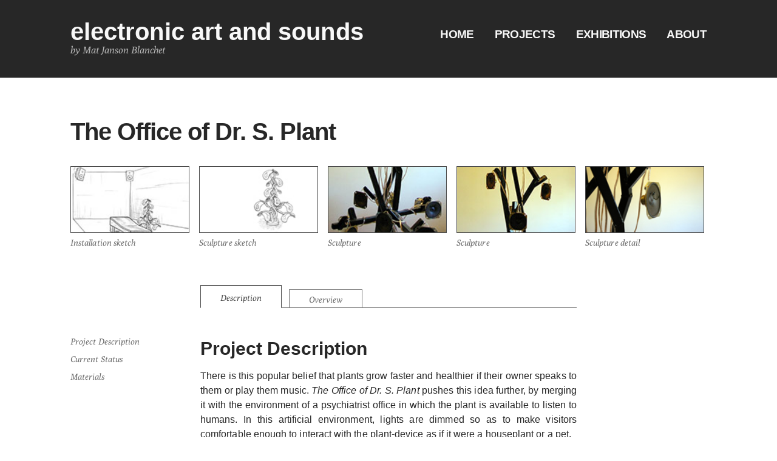

--- FILE ---
content_type: text/html; charset=UTF-8
request_url: https://mat.jansonblanchet.com/art/the-office-of-dr-s-plant
body_size: 2330
content:
<!doctype html>
<html lang="en">

  <head>
    <title>The Office of Dr. S. Plant | Electronic Art and Sounds - Mat Janson Blanchet</title>

    <meta charset="UTF-8">

    <meta name="viewport" content="width=device-width, initial-scale=1">
    <meta name="format-detection" content="telephone=no">
    
  <!-- description -->
  <meta
    name="description"
    content="The Office of Dr. S. Plant"
  />
  <meta
    name="author"
    content="Mat Janson Blanchet"
  />

  <!-- open graph (http://ogp.me/) -->
  <meta
    property="og:site_name"
    content="Electronic Art and Sounds - Mat Janson Blanchet"
  />
  <meta
    property="og:title"
    content="The Office of Dr. S. Plant"
  />
  <meta
    property="og:description"
    content="The Office of Dr. S. Plant"
  />
  <meta
    property="og:image"
    content="https://jansensan.net/wp-content/uploads/2013/11/office-dr-s-plant-teaser.jpg"
  />
  <meta
    property="og:image:secure_url"
    content="https://jansensan.net/wp-content/uploads/2013/11/office-dr-s-plant-teaser.jpg"
  />
  <meta
    property="og:url"
    content="https://mat.jansonblanchet.com/art/the-office-of-dr-s-plant.html"
  />
  <meta
    property="og:locale"
    content="en_CA"
  />


    <link rel="stylesheet" href="https://assets.jansensan.net/styles/jansensan-v2.css">
    <link rel="stylesheet" href="/art/styles/project-details.css">
  </head>

  <body>
    <!-- header -->
    
  <header class="header">
    <div class="centered">
      <section class="heading-container">
        <div class="heading">
          <a class="heading-link link-component" href="/art">Electronic Art and Sounds</a>
        </div>
        <div class="subheading">by Mat Janson Blanchet</div>
      </section>
      <nav class="header-nav">
        <ul class="nav-list">
          
          <li class="list-item">
            <a class="nav-link" href="/">Home</a>
          </li>
          
          <li class="list-item">
            <a class="nav-link" href="/art">Projects</a>
          </li>
          
          <li class="list-item">
            <a class="nav-link" href="/art/exhibitions">Exhibitions</a>
          </li>
          
          <li class="list-item">
            <a class="nav-link" href="/art/about">About</a>
          </li>
          
        </ul>
      </nav>
    </div>
  </header>


    <main class="view projects-details-view">
      <div class="centered">
        <div class="content">
          <!-- page heading -->
          <div>
            <h1
              class="page-heading"
              tabindex="-1"
            >The Office of Dr. S. Plant</h1></div>

          <!-- media items -->
          <div class="media-items">
            
  

  
    
      
  

  <ul class="media-items-list num-items-5">
    
      <li class="list-item ">
        
  

  <button
    class="media-item-thumbnail "
    aria-label="Installation sketch - Opens a simulated dialog"
    data-media-item-id="2552"
    data-media-type="image"
    data-thumb-src="https://jansensan.net/wp-content/uploads/2018/04/splant-2018-refresh-05-thumb.jpg"
    data-image-src="https://jansensan.net/wp-content/uploads/2018/04/splant-2018-refresh-05.jpg"
    data-caption="Installation sketch"
  ><img
      class="image"
      src="https://jansensan.net/wp-content/uploads/2018/04/splant-2018-refresh-05-thumb.jpg"
      alt="Installation sketch"
    />
    <p class="label">Installation sketch</p>
  </button>

      </li>
    
      <li class="list-item ">
        
  

  <button
    class="media-item-thumbnail "
    aria-label="Sculpture sketch - Opens a simulated dialog"
    data-media-item-id="2553"
    data-media-type="image"
    data-thumb-src="https://jansensan.net/wp-content/uploads/2018/04/splant-2018-refresh-04-thumb.jpg"
    data-image-src="https://jansensan.net/wp-content/uploads/2018/04/splant-2018-refresh-04.jpg"
    data-caption="Sculpture sketch"
  ><img
      class="image"
      src="https://jansensan.net/wp-content/uploads/2018/04/splant-2018-refresh-04-thumb.jpg"
      alt="Sculpture sketch"
    />
    <p class="label">Sculpture sketch</p>
  </button>

      </li>
    
      <li class="list-item ">
        
  

  <button
    class="media-item-thumbnail "
    aria-label="Sculpture - Opens a simulated dialog"
    data-media-item-id="2554"
    data-media-type="image"
    data-thumb-src="https://jansensan.net/wp-content/uploads/2018/04/splant-2018-refresh-03-thumb.jpg"
    data-image-src="https://jansensan.net/wp-content/uploads/2018/04/splant-2018-refresh-03.jpg"
    data-caption="Sculpture"
  ><img
      class="image"
      src="https://jansensan.net/wp-content/uploads/2018/04/splant-2018-refresh-03-thumb.jpg"
      alt="Sculpture"
    />
    <p class="label">Sculpture</p>
  </button>

      </li>
    
      <li class="list-item ">
        
  

  <button
    class="media-item-thumbnail "
    aria-label="Sculpture - Opens a simulated dialog"
    data-media-item-id="2555"
    data-media-type="image"
    data-thumb-src="https://jansensan.net/wp-content/uploads/2018/04/splant-2018-refresh-02-thumb.jpg"
    data-image-src="https://jansensan.net/wp-content/uploads/2018/04/splant-2018-refresh-02.jpg"
    data-caption="Sculpture"
  ><img
      class="image"
      src="https://jansensan.net/wp-content/uploads/2018/04/splant-2018-refresh-02-thumb.jpg"
      alt="Sculpture"
    />
    <p class="label">Sculpture</p>
  </button>

      </li>
    
      <li class="list-item ">
        
  

  <button
    class="media-item-thumbnail "
    aria-label="Sculpture detail - Opens a simulated dialog"
    data-media-item-id="2556"
    data-media-type="image"
    data-thumb-src="https://jansensan.net/wp-content/uploads/2018/04/splant-2018-refresh-01-thumb.jpg"
    data-image-src="https://jansensan.net/wp-content/uploads/2018/04/splant-2018-refresh-01.jpg"
    data-caption="Sculpture detail"
  ><img
      class="image"
      src="https://jansensan.net/wp-content/uploads/2018/04/splant-2018-refresh-01-thumb.jpg"
      alt="Sculpture detail"
    />
    <p class="label">Sculpture detail</p>
  </button>

      </li>
    
  </ul>

    
  

          </div>

          <!-- anchors --><aside class="anchors-section" id="anchorsSection">
            
            <a
              href="#projectDescription"
              class="anchor anchor-h2"
            >Project Description</a>
            
            <a
              href="#currentStatus"
              class="anchor anchor-h2"
            >Current Status</a>
            
            <a
              href="#materials"
              class="anchor anchor-h2"
            >Materials</a>
            
          </aside><!-- content -->
          <article id="content" class="themable-article light">
  <div class="project-details-tabs">
    <div class="project-details-tab-list" role="tablist">
      
        
  <button
    id="descriptionTabButton"
    class="project-details-tab-button selected"
    role="tab"
    aria-controls="descriptionTabPanel"
    aria-selected="true"
  >Description</button>

      
        
  <button
    id="overviewTabButton"
    class="project-details-tab-button "
    role="tab"
    aria-controls="overviewTabPanel"
    aria-selected="false"
  >Overview</button>

      
    </div>
    <div class="project-details-tab-panels">
      
        
  <div
    id="descriptionTabPanel"
    class="project-details-tab-panel selected"
    role="tabpanel"
    tabindex="0"
    aria-labelledby="descriptionTabButton"
  >
    <h2 id="projectDescription">Project Description</h2><p>There is this popular belief that plants grow faster and healthier if their owner speaks to them or play them music. <em>The Office of Dr. S. Plant</em> pushes this idea further, by merging it with the environment of a psychiatrist office in which the plant is available to listen to humans. In this artificial environment, lights are dimmed so as to make visitors comfortable enough to interact with the plant-device as if it were a houseplant or a pet.</p><p>The plant sculpture holds 16 loudspeakers–speakerleaves–connected as microphones. A computer semi-randomly chooses which of the speakerleaf it listens to. When a visitor speaks into a speakerleaf–or when it picks up any other sound–the input sound is granulated, modified, and a resulting sound texture is played and spatialized across four loudspeakers across the room. Lights flicker slightly depending on the amplitude of the texture, showing the whole installation is paying attention.</p><h2 id="currentStatus">Current Status</h2><p>The speakerplant sculpture was given to someone and lost. The video recording of this installation has also been lost.</p><h2 id="materials">Materials</h2><ul> <li>Hardware: speakerplant sculpture (steel, 16 loudspeakers, electronics), psychiatrist <em>chaise longue</em>, four loudspeakers, computer, MIDI power supply, lights hung from ceiling</li> <li>Software: <a href="https://cycling74.com/products/max/">Max</a></li></ul>
  </div>

      
        
  <div
    id="overviewTabPanel"
    class="project-details-tab-panel "
    role="tabpanel"
    tabindex="0"
    aria-labelledby="overviewTabButton"
  >
    <dl><dt><h2>Role</h2><dt><dd><p>Design, sculpture, electronics, programming, sound design</p><dd><dt><h2>Context</h2><dt><dd><p>While studying Intermedia and Cyber Arts at Concordia University</p><dd><dt><h2>Circa</h2><dt><dd><p>2007</p><dd><div class="tags-list"><span class="tag">art</span><span class="tag">electronic art</span><span class="tag">electronics</span><span class="tag">featured</span><span class="tag">installation</span><span class="tag">sound art</span></div</dl>
  </div>

      
    </div>
  </div>
</article>
        </div>
      </div>
    </main>

    <!-- footer -->
    
  <footer class="footer">
    <div class="centered">
      <section class="heading-container">
        <div class="heading">
          <a
            class="heading-link link-component"
            href="/art"
          >Mat Janson Blanchet</a>
        </div>
      </section><section class="contact-cta-container">
        <ul class="contact-cta-list">
          
          <li class="list-item">
            <a
              class="contact-cta"
              href="/"
            >Visit my main website</a>
          </li>
          
          <li class="list-item">
            <a
              class="contact-cta"
              href="mailto:mat@jansonblanchet.com"
            >Get in touch with me by email</a>
          </li>
          
        </ul>
      </section></div>
  </footer>


    <!-- lightbox -->
    <div class="lightbox" id="lightbox">
      <div class="vignette"></div>
    </div>

    <script>
      // globally available constants
      const PROJECT_NAME = 'The Office of Dr. S. Plant';
      const CLIENT_NAME = 'Academic project';
      const NUM_MEDIA_ITEMS = 5;

      // globally available copy
      const CLOSE_LABEL = '';
      const OPENS_SIMULATED_DIALOG = 'Opens a simulated dialog';
      const DISMISSES_SIMULATED_DIALOG = 'Dismisses simulated dialog';
    </script>
    <script src="/scripts/modules/project-details.js"></script>
  </body>

</html>

--- FILE ---
content_type: text/css; charset=UTF-8
request_url: https://assets.jansensan.net/styles/jansensan-v2.css
body_size: 2182
content:
@font-face{font-family:"PolyItalic";src:url("https://assets.jansensan.net/fonts/Poly-Italic.ttf")}@font-face{font-family:"SourceCodePro";src:url("https://assets.jansensan.net/fonts/SourceCodePro-Medium.otf")}body,html{background:#fff;font-family:Helvetica,Helvetica Neue,Arial,sans-serif;color:#272727}img{line-height:0;font-size:0}figure{margin-top:32px;margin-bottom:32px}@media only screen and (min-width: 960px){figure{margin-top:48px;margin-bottom:48px}}h1,h2,h3,h4,h5,h6{margin:.125em 0;font-family:Helvetica,Helvetica Neue,Arial,sans-serif;font-weight:800;line-height:1.25;overflow-wrap:break-word;text-align:left}@media only screen and (min-width: 768px){h1,h2,h3,h4,h5,h6{margin:.5em 0}}h1{margin:.125em 0;font-family:Helvetica,Helvetica Neue,Arial,sans-serif;font-weight:800;line-height:1.25;overflow-wrap:break-word;text-align:left;letter-spacing:-1px;font-size:40px}@media only screen and (min-width: 768px){h1{margin:.5em 0}}h2{margin:.125em 0;font-family:Helvetica,Helvetica Neue,Arial,sans-serif;font-weight:800;line-height:1.25;overflow-wrap:break-word;text-align:left;font-size:30px;margin-top:48px}@media only screen and (min-width: 768px){h2{margin:.5em 0}}h3{margin:.125em 0;font-family:Helvetica,Helvetica Neue,Arial,sans-serif;font-weight:800;line-height:1.25;overflow-wrap:break-word;text-align:left;font-size:20px;margin-top:32px;margin-bottom:16px}@media only screen and (min-width: 768px){h3{margin:.5em 0}}h4{margin:.125em 0;font-family:Helvetica,Helvetica Neue,Arial,sans-serif;font-weight:800;line-height:1.25;overflow-wrap:break-word;text-align:left;margin-top:24px}@media only screen and (min-width: 768px){h4{margin:.5em 0}}p{margin-top:0;margin-bottom:16px;font-family:Helvetica,Helvetica Neue,Arial,sans-serif;font-size:16px;font-weight:400;hyphens:none;letter-spacing:.05pt;line-height:1.5;text-align:left;word-break:unset}em,cite{font-style:italic}strong{font-weight:bold}ol,ul{margin-top:0;margin-bottom:16px;font-family:Helvetica,Helvetica Neue,Arial,sans-serif;font-size:16px;font-weight:400;hyphens:none;letter-spacing:.05pt;line-height:1.5;text-align:left;word-break:unset;margin:16px 0;padding:0 0 0 20px}ol li,ul li{position:relative;left:24px;list-style:none;margin-bottom:.5em;width:calc(100% - 24px);font-size:16px;hyphens:none;line-height:1.5;text-align:left;word-break:unset;line-height:1.75}ol li:last-of-type,ul li:last-of-type{margin-bottom:0}ol li::before,ul li::before{position:absolute;content:"—";left:-24px}pre,code{margin:.75em 0;font-family:"SourceCodePro",Courier,monospace !important;font-size:.9em;line-height:1.5}pre ol,pre li,pre li div{font-family:"SourceCodePro",Courier,monospace !important;font-size:14px;line-height:1.25;letter-spacing:-0.5pt}pre li:nth-child(odd){background-color:#f8f8f8}article{overflow-wrap:break-word;word-wrap:break-word}blockquote{margin-top:0;margin-bottom:16px;font-family:Helvetica,Helvetica Neue,Arial,sans-serif;font-size:16px;font-weight:400;hyphens:none;letter-spacing:.05pt;line-height:1.5;text-align:left;word-break:unset;background-color:#f8f8f8;border-left:2px solid #708be2;margin-bottom:32px;margin-top:32px;padding:20px 32px;color:#272727;font-family:"PolyItalic";font-size:.975em;hyphens:none;letter-spacing:.125pt;line-height:1.25}@media only screen and (min-width: 960px){blockquote{margin-top:48px;margin-bottom:48px}}blockquote ol,blockquote ul,blockquote li,blockquote a,blockquote p,blockquote b,blockquote strong,blockquote i,blockquote em,blockquote cite{font-family:inherit;font-size:inherit;hyphens:inherit}blockquote em,blockquote cite{font-style:normal}blockquote :first-child{margin-top:0}blockquote :last-child{margin-bottom:0}[lang=actionscript]{margin-top:32px;margin-bottom:32px;background-color:rgba(215,215,215,.25);color:#4a4a4a;font-family:"SourceCodePro",Courier,monospace;font-size:.95em;hyphens:none;padding:32px}@media only screen and (min-width: 960px){[lang=actionscript]{margin-top:48px;margin-bottom:48px}}a{display:inline-block;margin-top:0;margin-bottom:16px;font-family:Helvetica,Helvetica Neue,Arial,sans-serif;font-size:16px;font-weight:400;hyphens:none;letter-spacing:.05pt;line-height:1.5;text-align:left;word-break:unset;text-decoration:underline;text-decoration-thickness:1pt;cursor:pointer;color:#3755ce}a:hover,a:active{text-decoration:none}a:focus-visible{box-shadow:0 0 0 2pt #fff,0 0 0 4pt #3755ce;outline:0}a:focus-visible::-moz-focus-inner{border:0}a:hover{color:#4d6edb}a.btn-primary{color:#f8f8f8 !important}a.cta{margin-top:0;margin-bottom:16px;font-family:Helvetica,Helvetica Neue,Arial,sans-serif;font-size:16px;font-weight:400;hyphens:none;letter-spacing:.05pt;line-height:1.5;text-align:left;word-break:unset;text-decoration:underline;text-decoration-thickness:1pt;cursor:pointer;font-family:"PolyItalic";font-size:16px;color:#3755ce;margin-top:16px}a.cta:hover,a.cta:active{text-decoration:none}a.cta:focus-visible{box-shadow:0 0 0 2pt #fff,0 0 0 4pt #3755ce;outline:0}a.cta:focus-visible::-moz-focus-inner{border:0}a.cta::after{position:absolute;margin-left:8px;content:" ➚";color:#3755ce;text-decoration:none}a.cta:hover,a.cta:active{color:#4d6edb}a.cta:hover::after,a.cta:active::after{color:#4d6edb}details>summary{list-style:none !important}details>summary::-webkit-details-marker{display:none !important}input[type=text],textarea{-webkit-appearance:none;-webkit-border-radius:0;background-color:#fff;border-radius:0;border:1pt solid #757575;box-shadow:inset 0 1px 2px rgba(0,0,0,.25);padding-left:4px;padding-right:4px;color:#131313;font-family:Helvetica,Helvetica Neue,Arial,sans-serif;font-size:16px;font-weight:400;line-height:24px}input[type=text]:focus-visible,textarea:focus-visible{box-shadow:0 0 0 2pt #fff,0 0 0 4pt #3755ce;outline:0}input[type=text]:focus-visible::-moz-focus-inner,textarea:focus-visible::-moz-focus-inner{border:0}input[type=text]::placeholder,textarea::placeholder{color:#6d6d6d}.cb-container{display:inline-block}.cb-container:focus-within{box-shadow:0 0 0 2pt #fff,0 0 0 4pt #3755ce;outline:0}.cb-container:focus-within::-moz-focus-inner{border:0}input[type=checkbox]{display:inline-block;cursor:pointer;margin:0;width:16px;height:16px}input[type=checkbox]:focus-visible{box-shadow:none;outline:0}input[type=checkbox]:focus-visible::-moz-focus-inner{border:0}input[type=checkbox][disabled]{cursor:not-allowed}input[type=checkbox]+label{display:block;margin:16px 0 4px 0;color:#4a4a4a;font-family:"PolyItalic";font-size:14px;font-weight:400;text-transform:capitalize;display:inline-block;cursor:pointer;margin:0;padding-left:4px;color:#272727;font-size:14px;font-weight:400;line-height:1;text-transform:none}input[type=checkbox][disabled]+label{color:#b5b5b5;cursor:not-allowed}select{margin-top:0;margin-bottom:16px;font-family:Helvetica,Helvetica Neue,Arial,sans-serif;font-size:16px;font-weight:400;hyphens:none;letter-spacing:.05pt;line-height:1.5;text-align:left;word-break:unset;-moz-appearance:none;-webkit-appearance:none;-webkit-border-radius:0;appearance:none;background-color:#f8f8f8;background-image:linear-gradient(45deg, transparent 50%, #4a4a4a 50%),linear-gradient(135deg, #4a4a4a 50%, transparent 50%),linear-gradient(to right, #6d6d6d, #6d6d6d);background-position:calc(100% - 19px) calc(1em + 2px),calc(100% - 14px) calc(1em + 2px),calc(100% - 2.5em) .5em;background-size:5px 5px,5px 5px,1px 1.5em;background-repeat:no-repeat;border:1px solid #272727;padding:8px 48px 8px 16px;font-family:Helvetica,Helvetica Neue,Arial,sans-serif;font-size:14px;color:#4a4a4a}select:focus-visible{box-shadow:0 0 0 2pt #fff,0 0 0 4pt #3755ce;outline:0}select:focus-visible::-moz-focus-inner{border:0}select::-ms-expand{display:none}select:-moz-focusring{color:rgba(0,0,0,0);text-shadow:0 0 0 #131313}input[type=submit]{display:inline-block;-webkit-border-radius:0;background-color:rgba(0,0,0,0);border:0;box-shadow:none;cursor:pointer;padding:0;width:min-content;font-family:Helvetica,Helvetica Neue,Arial,sans-serif;font-weight:700;text-align:center;text-decoration:none;background-color:#3755ce;border:2px solid rgba(0,0,0,0);padding:12px 16px;color:#f8f8f8;font-family:Helvetica,Helvetica Neue,Arial,sans-serif;font-size:16px;line-height:1}input[type=submit]:hover,input[type=submit]:active{text-decoration:none}input[type=submit]:focus-visible{box-shadow:0 0 0 2pt #fff,0 0 0 4pt #3755ce;outline:0}input[type=submit]:focus-visible::-moz-focus-inner{border:0}input[type=submit]:disabled,input[type=submit][disabled]{cursor:not-allowed}input[type=submit]:hover,input[type=submit]:active{background-color:#f8f8f8;border:2px solid #4d6edb;color:#3755ce}.centered{position:relative;margin:0 auto;width:340px}@media only screen and (min-width: 768px){.centered{width:640px}}@media only screen and (min-width: 960px){.centered{width:944px}}@media only screen and (min-width: 1080px){.centered{width:1048px}}.left-column-content{float:left;padding-bottom:16px;width:100%}@media only screen and (min-width: 768px){.left-column-content{padding-bottom:32px;width:640px}}.btn-primary{display:inline-block;-webkit-border-radius:0;background-color:rgba(0,0,0,0);border:0;box-shadow:none;cursor:pointer;padding:0;width:min-content;font-family:Helvetica,Helvetica Neue,Arial,sans-serif;font-weight:700;text-align:center;text-decoration:none;background-color:#3755ce;border:2px solid rgba(0,0,0,0);padding:12px 16px;color:#f8f8f8;font-family:Helvetica,Helvetica Neue,Arial,sans-serif;font-size:16px;line-height:1}.btn-primary:hover,.btn-primary:active{text-decoration:none}.btn-primary:focus-visible{box-shadow:0 0 0 2pt #fff,0 0 0 4pt #3755ce;outline:0}.btn-primary:focus-visible::-moz-focus-inner{border:0}.btn-primary:disabled,.btn-primary[disabled]{cursor:not-allowed}.btn-primary:hover,.btn-primary:active{background-color:#f8f8f8;border:2px solid #4d6edb;color:#3755ce}.sub-heading,.subheading{margin:2px 0 16px 0;color:#6d6d6d;font-family:"PolyItalic";line-height:1.125}@media only screen and (min-width: 960px){.sub-heading,.subheading{margin:2px 0 24px 0}}.cta{margin-top:0;margin-bottom:16px;font-family:Helvetica,Helvetica Neue,Arial,sans-serif;font-size:16px;font-weight:400;hyphens:none;letter-spacing:.05pt;line-height:1.5;text-align:left;word-break:unset;text-decoration:underline;text-decoration-thickness:1pt;cursor:pointer;font-family:"PolyItalic";font-size:16px;color:#3755ce}.cta:hover,.cta:active{text-decoration:none}.cta:focus-visible{box-shadow:0 0 0 2pt #fff,0 0 0 4pt #3755ce;outline:0}.cta:focus-visible::-moz-focus-inner{border:0}.cta::after{position:absolute;margin-left:8px;content:" ➚";color:#3755ce;text-decoration:none}.cta:hover,.cta:active{color:#4d6edb}.cta:hover::after,.cta:active::after{color:#4d6edb}.widescreen-iframe{width:340px;height:192px}@media only screen and (min-width: 768px){.widescreen-iframe{width:640px;height:360px}}.standard-iframe{width:340px;height:256px}@media only screen and (min-width: 768px){.standard-iframe{width:640px;height:480px}}.bordered-iframe{border:1px solid #6d6d6d !important}.caption-container{display:inline-block;margin:0;padding:0;-webkit-box-sizing:border-box !important;-moz-box-sizing:border-box !important;-ms-box-sizing:border-box !important;box-sizing:border-box !important}.caption-container.full-width{width:100% !important}.caption-container.half-left{width:100% !important}@media only screen and (min-width: 768px){.caption-container.half-left{width:50% !important}}.caption-container.half-right{width:100% !important;float:right !important}@media only screen and (min-width: 768px){.caption-container.half-right{width:50% !important}}figcaption,.figure-caption,.captioned-text,.photo-credit{margin:8px 0 16px;color:#6d6d6d;font-family:"PolyItalic";font-size:14px;text-align:center}.quote-author{position:relative;margin:16px;font-size:.95em;text-align:right;top:-32px;color:#6d6d6d;font-family:"PolyItalic";text-align:right}.quote-author::before{content:"—";margin-right:8px}@media only screen and (min-width: 768px){.quote-author{margin:16px 24px}}.photo-credit::before{content:"© "}.quote-author::before{content:"– "}.article-end{display:block;margin:48px 0}.article-end hr{border-top:1px solid #b5b5b5;margin:0 auto;padding:0;width:66%}.mobile-only-visible{display:block !important}@media only screen and (min-width: 768px){.mobile-only-visible{display:none !important}}.mobile-hidden{display:none !important}@media only screen and (min-width: 768px){.mobile-hidden{display:block !important}}.twitter-wrapper{display:block;width:100% !important;margin:24px auto}@media only screen and (min-width: 768px){.twitter-wrapper{margin:32px auto;width:480px !important;max-width:480px !important}}.twitter-tweet,.twitter-tweet-rendered{width:288px !important;max-width:288px !important}@media only screen and (min-width: 375px){.twitter-tweet,.twitter-tweet-rendered{width:340px !important;max-width:340px !important}}@media only screen and (min-width: 768px){.twitter-tweet,.twitter-tweet-rendered{width:480px !important;max-width:480px !important}}@font-face{font-family:"PolyItalic";src:url("https://assets.jansensan.net/fonts/Poly-Italic.ttf")}@font-face{font-family:"SourceCodePro";src:url("https://assets.jansensan.net/fonts/SourceCodePro-Medium.otf")}@media print{body{margin:24mm 20mm !important}header,footer{display:none !important}a{color:#3755ce !important}a[href]:after{content:none !important}blockquote{border:none !important}}

--- FILE ---
content_type: text/css; charset=UTF-8
request_url: https://mat.jansonblanchet.com/art/styles/project-details.css
body_size: 6201
content:
html,body,div,span,applet,object,iframe,h1,h2,h3,h4,h5,h6,p,blockquote,pre,a,abbr,acronym,address,big,cite,code,del,dfn,em,img,ins,kbd,q,s,samp,small,strike,strong,sub,sup,tt,var,b,u,i,center,dl,dt,dd,ol,ul,li,fieldset,form,label,legend,table,caption,tbody,tfoot,thead,tr,th,td,article,aside,canvas,details,embed,figure,figcaption,footer,header,hgroup,menu,nav,output,ruby,section,summary,time,mark,audio,video{margin:0;padding:0;border:0;font-size:100%;font:inherit;vertical-align:baseline}article,aside,details,figcaption,figure,footer,header,hgroup,menu,nav,section{display:block}body{line-height:1}ol,ul{list-style:none}blockquote,q{quotes:none}blockquote:before,blockquote:after,q:before,q:after{content:"";content:none}table{border-collapse:collapse;border-spacing:0}i{font-style:italic}b{font-weight:bold}*{-moz-box-sizing:border-box;-webkit-box-sizing:border-box;box-sizing:border-box;margin:0}.clearfix{zoom:1}.clearfix:before{content:"";display:block}.clearfix:after{content:"";display:table;clear:both}.sr-only{border:0 !important;clip:rect(1px, 1px, 1px, 1px) !important;-webkit-clip-path:inset(50%) !important;clip-path:inset(50%) !important;height:1px !important;margin:-1px !important;overflow:hidden !important;padding:0 !important;position:absolute !important;width:1px !important;white-space:nowrap !important}.sr-only-focusable:focus,.sr-only-focusable:active{clip:auto !important;-webkit-clip-path:none !important;clip-path:none !important;height:auto !important;margin:auto !important;overflow:visible !important;width:auto !important;white-space:normal !important}@font-face{font-family:"PolyItalic";src:url("https://assets.jansensan.net/fonts/Poly-Italic.ttf")}@font-face{font-family:"SourceCodePro";src:url("https://assets.jansensan.net/fonts/SourceCodePro-Medium.otf")}@font-face{font-family:"PolyItalic";src:url("https://assets.jansensan.net/fonts/Poly-Italic.ttf")}@font-face{font-family:"SourceCodePro";src:url("https://assets.jansensan.net/fonts/SourceCodePro-Medium.otf")}body,html{margin:0;padding:0}img{line-height:0;font-size:0}.view{margin-top:32px;min-height:320px}.centered{position:relative;margin:0 auto;width:340px}@media only screen and (min-width: 768px){.centered{width:640px}}@media only screen and (min-width: 960px){.centered{width:944px}}@media only screen and (min-width: 1080px){.centered{width:1048px}}@font-face{font-family:"PolyItalic";src:url("https://assets.jansensan.net/fonts/Poly-Italic.ttf")}@font-face{font-family:"SourceCodePro";src:url("https://assets.jansensan.net/fonts/SourceCodePro-Medium.otf")}@font-face{font-family:"PolyItalic";src:url("https://assets.jansensan.net/fonts/Poly-Italic.ttf")}@font-face{font-family:"SourceCodePro";src:url("https://assets.jansensan.net/fonts/SourceCodePro-Medium.otf")}.header{display:inline-block;position:relative;background-color:#272727;margin-bottom:32px;padding:32px 0 24px 0;width:100%}@media only screen and (min-width: 960px){.header{padding:32px 0 12px 0}.header .heading-container{width:50%}}.header .heading-container .heading-link{display:block;margin:0;color:#f8f8f8;font-family:Helvetica,Arial,sans-serif;font-size:20pt;font-weight:800;line-height:1;text-decoration:none;text-transform:lowercase}.header .heading-container .heading-link:focus-visible{box-shadow:0 0 0 2pt #fff,0 0 0 4pt #3755ce;outline:0}.header .heading-container .heading-link:focus-visible::-moz-focus-inner{border:0}@media only screen and (min-width: 768px){.header .heading-container .heading-link{font-size:30pt}}.header .heading-container .subheading{font-family:"PolyItalic";line-height:1.125;margin:2px 0 16px 0;color:#b5b5b5}@media only screen and (min-width: 960px){.header .heading-container .subheading{margin:2px 0 24px 0}}.header .header-nav{position:relative;margin-top:24px;width:100%}@media only screen and (min-width: 960px){.header .header-nav{display:inline-block;position:absolute;margin-top:0;right:0;top:16px;width:max-content}}.header .header-nav .nav-list{padding:0;margin:0}.header .header-nav .nav-list .list-item{left:unset;width:unset;margin:unset;display:inline-block;margin:0 16px 0 0;line-height:1;letter-spacing:-0.5pt}.header .header-nav .nav-list .list-item::before{position:unset;content:"";left:unset}@media only screen and (min-width: 960px){.header .header-nav .nav-list .list-item{margin:0 20px 0 0}}@media only screen and (min-width: 1080px){.header .header-nav .nav-list .list-item{margin:0 30px 0 0}}.header .header-nav .nav-list .list-item:nth-last-child(1){margin-right:0}.header .header-nav .nav-list .nav-link{margin-top:0;margin-bottom:16px;font-family:Helvetica,Arial,sans-serif;font-size:16px;font-weight:400;hyphens:none;letter-spacing:.05pt;line-height:1.5;text-align:left;word-break:unset;text-decoration:underline;text-decoration-thickness:1pt;cursor:pointer;color:#f8f8f8;font-family:Helvetica,Arial,sans-serif;font-size:14pt;font-weight:600;letter-spacing:unset;line-height:1;text-decoration:none;text-transform:uppercase}.header .header-nav .nav-list .nav-link:hover,.header .header-nav .nav-list .nav-link:active{text-decoration:none}.header .header-nav .nav-list .nav-link:focus-visible{box-shadow:0 0 0 2pt #fff,0 0 0 4pt #3755ce;outline:0}.header .header-nav .nav-list .nav-link:focus-visible::-moz-focus-inner{border:0}.header .header-nav .nav-list .nav-link:hover{text-decoration:underline;text-decoration-thickness:1pt}.header .header-nav .nav-list .nav-link:focus-visible{box-shadow:0 0 0 2pt #fff,0 0 0 4pt #3755ce;outline:0}.header .header-nav .nav-list .nav-link:focus-visible::-moz-focus-inner{border:0}@font-face{font-family:"PolyItalic";src:url("https://assets.jansensan.net/fonts/Poly-Italic.ttf")}@font-face{font-family:"SourceCodePro";src:url("https://assets.jansensan.net/fonts/SourceCodePro-Medium.otf")}@font-face{font-family:"PolyItalic";src:url("https://assets.jansensan.net/fonts/Poly-Italic.ttf")}@font-face{font-family:"SourceCodePro";src:url("https://assets.jansensan.net/fonts/SourceCodePro-Medium.otf")}.footer{display:inline-block;position:relative;background-color:#272727;margin-top:96px;padding:64px 0;width:100%}@media only screen and (min-width: 960px){.footer .heading-container{width:50%}}.footer .contact-cta-container{margin-top:16px}.footer .contact-cta-list{margin:24px 0;padding:0}.footer .list-item{margin:8px 0;position:relative;left:24px;list-style:none;margin-bottom:.5em;width:calc(100% - 24px);font-size:16px;hyphens:none;line-height:1.5;text-align:left;word-break:unset;color:#f8f8f8;line-height:1.125}.footer .list-item:last-of-type{margin-bottom:0}.footer .list-item::before{position:absolute;content:"—";left:-24px}.footer .contact-cta{margin:0;color:#f8f8f8;font-family:"PolyItalic";font-size:14px;line-height:1;text-decoration:none}.footer .contact-cta:focus-visible{box-shadow:0 0 0 2pt #fff,0 0 0 4pt #3755ce;outline:0}.footer .contact-cta:focus-visible::-moz-focus-inner{border:0}.footer .contact-cta:hover{text-decoration:underline;text-decoration-thickness:1pt}.footer .lang-switch-cta{display:block;margin-top:64px;color:#f8f8f8;font-family:"PolyItalic";font-size:14px;line-height:1;text-decoration:none}@media only screen and (min-width: 768px){.footer .lang-switch-cta{position:absolute;display:inline-block;right:0;bottom:0;margin-top:unset}}.footer .lang-switch-cta::before{display:inline-block;content:"⇅";rotate:90deg;margin-right:5px}.footer .lang-switch-cta:focus-visible{box-shadow:0 0 0 2pt #fff,0 0 0 4pt #3755ce;outline:0}.footer .lang-switch-cta:focus-visible::-moz-focus-inner{border:0}.footer .lang-switch-cta:hover{text-decoration:underline;text-decoration-thickness:1pt}.footer .heading-container .heading-link{display:block;margin:0;color:#f8f8f8;font-family:Helvetica,Arial,sans-serif;font-size:20pt;font-weight:800;line-height:1;text-decoration:none;text-transform:lowercase}.footer .heading-container .heading-link:focus-visible{box-shadow:0 0 0 2pt #fff,0 0 0 4pt #3755ce;outline:0}.footer .heading-container .heading-link:focus-visible::-moz-focus-inner{border:0}@media only screen and (min-width: 768px){.footer .heading-container .heading-link{font-size:30pt}}.footer .heading-container .subheading{font-family:"PolyItalic";line-height:1.125;margin:2px 0 16px 0;color:#b5b5b5}@media only screen and (min-width: 960px){.footer .heading-container .subheading{margin:2px 0 24px 0}}html,body,div,span,applet,object,iframe,h1,h2,h3,h4,h5,h6,p,blockquote,pre,a,abbr,acronym,address,big,cite,code,del,dfn,em,img,ins,kbd,q,s,samp,small,strike,strong,sub,sup,tt,var,b,u,i,center,dl,dt,dd,ol,ul,li,fieldset,form,label,legend,table,caption,tbody,tfoot,thead,tr,th,td,article,aside,canvas,details,embed,figure,figcaption,footer,header,hgroup,menu,nav,output,ruby,section,summary,time,mark,audio,video{margin:0;padding:0;border:0;font-size:100%;font:inherit;vertical-align:baseline}article,aside,details,figcaption,figure,footer,header,hgroup,menu,nav,section{display:block}body{line-height:1}ol,ul{list-style:none}blockquote,q{quotes:none}blockquote:before,blockquote:after,q:before,q:after{content:"";content:none}table{border-collapse:collapse;border-spacing:0}i{font-style:italic}b{font-weight:bold}*{-moz-box-sizing:border-box;-webkit-box-sizing:border-box;box-sizing:border-box;margin:0}.clearfix{zoom:1}.clearfix:before{content:"";display:block}.clearfix:after{content:"";display:table;clear:both}.sr-only{border:0 !important;clip:rect(1px, 1px, 1px, 1px) !important;-webkit-clip-path:inset(50%) !important;clip-path:inset(50%) !important;height:1px !important;margin:-1px !important;overflow:hidden !important;padding:0 !important;position:absolute !important;width:1px !important;white-space:nowrap !important}.sr-only-focusable:focus,.sr-only-focusable:active{clip:auto !important;-webkit-clip-path:none !important;clip-path:none !important;height:auto !important;margin:auto !important;overflow:visible !important;width:auto !important;white-space:normal !important}@font-face{font-family:"PolyItalic";src:url("https://assets.jansensan.net/fonts/Poly-Italic.ttf")}@font-face{font-family:"SourceCodePro";src:url("https://assets.jansensan.net/fonts/SourceCodePro-Medium.otf")}@font-face{font-family:"PolyItalic";src:url("https://assets.jansensan.net/fonts/Poly-Italic.ttf")}@font-face{font-family:"SourceCodePro";src:url("https://assets.jansensan.net/fonts/SourceCodePro-Medium.otf")}.page-heading{margin:.125em 0;font-family:Helvetica,Arial,sans-serif;font-weight:800;line-height:1.25;overflow-wrap:break-word;text-align:left;letter-spacing:-1px;font-size:40px;color:#272727}@media only screen and (min-width: 768px){.page-heading{margin:.5em 0}}.page-heading:focus-visible{box-shadow:0 0 0 2pt #fff,0 0 0 4pt #3755ce;outline:0}.page-heading:focus-visible::-moz-focus-inner{border:0}html,body,div,span,applet,object,iframe,h1,h2,h3,h4,h5,h6,p,blockquote,pre,a,abbr,acronym,address,big,cite,code,del,dfn,em,img,ins,kbd,q,s,samp,small,strike,strong,sub,sup,tt,var,b,u,i,center,dl,dt,dd,ol,ul,li,fieldset,form,label,legend,table,caption,tbody,tfoot,thead,tr,th,td,article,aside,canvas,details,embed,figure,figcaption,footer,header,hgroup,menu,nav,output,ruby,section,summary,time,mark,audio,video{margin:0;padding:0;border:0;font-size:100%;font:inherit;vertical-align:baseline}article,aside,details,figcaption,figure,footer,header,hgroup,menu,nav,section{display:block}body{line-height:1}ol,ul{list-style:none}blockquote,q{quotes:none}blockquote:before,blockquote:after,q:before,q:after{content:"";content:none}table{border-collapse:collapse;border-spacing:0}i{font-style:italic}b{font-weight:bold}*{-moz-box-sizing:border-box;-webkit-box-sizing:border-box;box-sizing:border-box;margin:0}.clearfix{zoom:1}.clearfix:before{content:"";display:block}.clearfix:after{content:"";display:table;clear:both}.sr-only{border:0 !important;clip:rect(1px, 1px, 1px, 1px) !important;-webkit-clip-path:inset(50%) !important;clip-path:inset(50%) !important;height:1px !important;margin:-1px !important;overflow:hidden !important;padding:0 !important;position:absolute !important;width:1px !important;white-space:nowrap !important}.sr-only-focusable:focus,.sr-only-focusable:active{clip:auto !important;-webkit-clip-path:none !important;clip-path:none !important;height:auto !important;margin:auto !important;overflow:visible !important;width:auto !important;white-space:normal !important}@font-face{font-family:"PolyItalic";src:url("https://assets.jansensan.net/fonts/Poly-Italic.ttf")}@font-face{font-family:"SourceCodePro";src:url("https://assets.jansensan.net/fonts/SourceCodePro-Medium.otf")}@font-face{font-family:"PolyItalic";src:url("https://assets.jansensan.net/fonts/Poly-Italic.ttf")}@font-face{font-family:"SourceCodePro";src:url("https://assets.jansensan.net/fonts/SourceCodePro-Medium.otf")}.media-items-list{display:flex;flex-wrap:wrap;margin-top:32px;align-items:flex-start}.media-items-list .list-item{left:unset;width:unset;margin:unset;display:inline-flex;list-style:none;margin-bottom:16px;margin-right:16px}.media-items-list .list-item::before{position:unset;content:"";left:unset}.media-items-list .list-item:nth-child(2n+0){margin-right:0}@media only screen and (min-width: 768px){.media-items-list .list-item{margin-right:16px}.media-items-list .list-item:nth-child(2n+0){margin-right:16px}.media-items-list .list-item:nth-child(4n+0){margin-right:0}}@media only screen and (min-width: 960px){.media-items-list .list-item{margin-right:16px;margin-bottom:28px}.media-items-list .list-item:nth-child(2n+0){margin-right:16px}.media-items-list .list-item:nth-child(4n+0){margin-right:16px}.media-items-list .list-item:nth-child(5n+0){margin-right:0}}@media only screen and (min-width: 1080px){.media-items-list .list-item{margin-right:16px}.media-items-list .list-item:nth-child(2n+0){margin-right:16px}.media-items-list .list-item:nth-child(4n+0){margin-right:16px}.media-items-list .list-item:nth-child(5n+0){margin-right:0}}@media only screen and (min-width: 960px){.media-items-list .list-item.single{margin-left:calc(176px + 16px)}}@media only screen and (min-width: 1080px){.media-items-list .list-item.single{margin-left:calc(196px + 16px)}}@media only screen and (min-width: 960px){.media-items-list.num-items-2,.media-items-list.num-items-3{padding-left:calc(176px + 16px)}}@media only screen and (min-width: 1080px){.media-items-list.num-items-2,.media-items-list.num-items-3{padding-left:calc(196px + 16px)}}html,body,div,span,applet,object,iframe,h1,h2,h3,h4,h5,h6,p,blockquote,pre,a,abbr,acronym,address,big,cite,code,del,dfn,em,img,ins,kbd,q,s,samp,small,strike,strong,sub,sup,tt,var,b,u,i,center,dl,dt,dd,ol,ul,li,fieldset,form,label,legend,table,caption,tbody,tfoot,thead,tr,th,td,article,aside,canvas,details,embed,figure,figcaption,footer,header,hgroup,menu,nav,output,ruby,section,summary,time,mark,audio,video{margin:0;padding:0;border:0;font-size:100%;font:inherit;vertical-align:baseline}article,aside,details,figcaption,figure,footer,header,hgroup,menu,nav,section{display:block}body{line-height:1}ol,ul{list-style:none}blockquote,q{quotes:none}blockquote:before,blockquote:after,q:before,q:after{content:"";content:none}table{border-collapse:collapse;border-spacing:0}i{font-style:italic}b{font-weight:bold}*{-moz-box-sizing:border-box;-webkit-box-sizing:border-box;box-sizing:border-box;margin:0}.clearfix{zoom:1}.clearfix:before{content:"";display:block}.clearfix:after{content:"";display:table;clear:both}.sr-only{border:0 !important;clip:rect(1px, 1px, 1px, 1px) !important;-webkit-clip-path:inset(50%) !important;clip-path:inset(50%) !important;height:1px !important;margin:-1px !important;overflow:hidden !important;padding:0 !important;position:absolute !important;width:1px !important;white-space:nowrap !important}.sr-only-focusable:focus,.sr-only-focusable:active{clip:auto !important;-webkit-clip-path:none !important;clip-path:none !important;height:auto !important;margin:auto !important;overflow:visible !important;width:auto !important;white-space:normal !important}@font-face{font-family:"PolyItalic";src:url("https://assets.jansensan.net/fonts/Poly-Italic.ttf")}@font-face{font-family:"SourceCodePro";src:url("https://assets.jansensan.net/fonts/SourceCodePro-Medium.otf")}@font-face{font-family:"PolyItalic";src:url("https://assets.jansensan.net/fonts/Poly-Italic.ttf")}@font-face{font-family:"SourceCodePro";src:url("https://assets.jansensan.net/fonts/SourceCodePro-Medium.otf")}.media-item-thumbnail{background-color:rgba(0,0,0,0);border:none;cursor:pointer;font-size:0;margin:0;padding:0}.media-item-thumbnail:focus-visible{box-shadow:0 0 0 2pt #fff,0 0 0 4pt #3755ce;outline:0}.media-item-thumbnail:focus-visible::-moz-focus-inner{border:0}.media-item-thumbnail .image,.media-item-thumbnail .label{width:130px;max-width:130px}@media only screen and (min-width: 375px){.media-item-thumbnail .image,.media-item-thumbnail .label{width:162px;max-width:162px}}@media only screen and (min-width: 768px){.media-item-thumbnail .image,.media-item-thumbnail .label{width:148px;max-width:148px}}@media only screen and (min-width: 960px){.media-item-thumbnail .image,.media-item-thumbnail .label{width:176px;max-width:176px}}@media only screen and (min-width: 1080px){.media-item-thumbnail .image,.media-item-thumbnail .label{width:196px;max-width:196px}}.media-item-thumbnail .image{display:inline-block;border:1px solid #4a4a4a;height:72px}@media only screen and (min-width: 375px){.media-item-thumbnail .image{height:92px}}@media only screen and (min-width: 768px){.media-item-thumbnail .image{height:82px}}@media only screen and (min-width: 960px){.media-item-thumbnail .image{height:100px}}@media only screen and (min-width: 1080px){.media-item-thumbnail .image{height:110px}}.media-item-thumbnail .label{margin-top:8px;color:#6d6d6d;font-family:"PolyItalic";font-size:14px;hyphens:none;line-height:1.25;text-align:left}.media-item-thumbnail.single .image,.media-item-thumbnail.single .label{width:288px;max-width:288px}@media only screen and (min-width: 375px){.media-item-thumbnail.single .image,.media-item-thumbnail.single .label{width:340px;max-width:340px}}@media only screen and (min-width: 768px){.media-item-thumbnail.single .image,.media-item-thumbnail.single .label{width:640px;max-width:640px}}@media only screen and (min-width: 960px){.media-item-thumbnail.single .image,.media-item-thumbnail.single .label{width:calc(3 * 176px + 2 * 16px);max-width:calc(3 * 176px + 2 * 16px)}}@media only screen and (min-width: 1080px){.media-item-thumbnail.single .image,.media-item-thumbnail.single .label{width:calc(3 * 196px + 2 * 16px);max-width:calc(3 * 196px + 2 * 16px)}}.media-item-thumbnail.single .image{height:162px}@media only screen and (min-width: 375px){.media-item-thumbnail.single .image{height:192px}}@media only screen and (min-width: 768px){.media-item-thumbnail.single .image{height:360px}}@media only screen and (min-width: 960px){.media-item-thumbnail.single .image{height:314px}}@media only screen and (min-width: 1080px){.media-item-thumbnail.single .image{height:348px}}.media-item-thumbnail.static{cursor:default;pointer-events:none}html,body,div,span,applet,object,iframe,h1,h2,h3,h4,h5,h6,p,blockquote,pre,a,abbr,acronym,address,big,cite,code,del,dfn,em,img,ins,kbd,q,s,samp,small,strike,strong,sub,sup,tt,var,b,u,i,center,dl,dt,dd,ol,ul,li,fieldset,form,label,legend,table,caption,tbody,tfoot,thead,tr,th,td,article,aside,canvas,details,embed,figure,figcaption,footer,header,hgroup,menu,nav,output,ruby,section,summary,time,mark,audio,video{margin:0;padding:0;border:0;font-size:100%;font:inherit;vertical-align:baseline}article,aside,details,figcaption,figure,footer,header,hgroup,menu,nav,section{display:block}body{line-height:1}ol,ul{list-style:none}blockquote,q{quotes:none}blockquote:before,blockquote:after,q:before,q:after{content:"";content:none}table{border-collapse:collapse;border-spacing:0}i{font-style:italic}b{font-weight:bold}*{-moz-box-sizing:border-box;-webkit-box-sizing:border-box;box-sizing:border-box;margin:0}.clearfix{zoom:1}.clearfix:before{content:"";display:block}.clearfix:after{content:"";display:table;clear:both}.sr-only{border:0 !important;clip:rect(1px, 1px, 1px, 1px) !important;-webkit-clip-path:inset(50%) !important;clip-path:inset(50%) !important;height:1px !important;margin:-1px !important;overflow:hidden !important;padding:0 !important;position:absolute !important;width:1px !important;white-space:nowrap !important}.sr-only-focusable:focus,.sr-only-focusable:active{clip:auto !important;-webkit-clip-path:none !important;clip-path:none !important;height:auto !important;margin:auto !important;overflow:visible !important;width:auto !important;white-space:normal !important}@font-face{font-family:"PolyItalic";src:url("https://assets.jansensan.net/fonts/Poly-Italic.ttf")}@font-face{font-family:"SourceCodePro";src:url("https://assets.jansensan.net/fonts/SourceCodePro-Medium.otf")}@font-face{font-family:"PolyItalic";src:url("https://assets.jansensan.net/fonts/Poly-Italic.ttf")}@font-face{font-family:"SourceCodePro";src:url("https://assets.jansensan.net/fonts/SourceCodePro-Medium.otf")}.anchors-section{display:none}.anchors-section.hidden{display:none}.anchors-section.fixed{position:fixed}@media only screen and (min-width: 960px){.anchors-section{display:block;position:relative;float:left;top:110px;width:176px}}@media only screen and (min-width: 1080px){.anchors-section{width:196px}}.anchors-section .anchor{display:block;cursor:pointer;padding:4px 0;color:#6d6d6d;font-family:"PolyItalic";font-size:14px;line-height:1.25;text-decoration:none}.anchors-section .anchor.anchor-h2{margin-top:4px}.anchors-section .anchor.anchor-h3{padding-left:20px}.anchors-section .anchor:hover{text-decoration:underline;text-decoration-thickness:1pt}.anchors-section .anchor:focus-visible{box-shadow:0 0 0 2pt #fff,0 0 0 4pt #3755ce;outline:0}.anchors-section .anchor:focus-visible::-moz-focus-inner{border:0}html,body,div,span,applet,object,iframe,h1,h2,h3,h4,h5,h6,p,blockquote,pre,a,abbr,acronym,address,big,cite,code,del,dfn,em,img,ins,kbd,q,s,samp,small,strike,strong,sub,sup,tt,var,b,u,i,center,dl,dt,dd,ol,ul,li,fieldset,form,label,legend,table,caption,tbody,tfoot,thead,tr,th,td,article,aside,canvas,details,embed,figure,figcaption,footer,header,hgroup,menu,nav,output,ruby,section,summary,time,mark,audio,video{margin:0;padding:0;border:0;font-size:100%;font:inherit;vertical-align:baseline}article,aside,details,figcaption,figure,footer,header,hgroup,menu,nav,section{display:block}body{line-height:1}ol,ul{list-style:none}blockquote,q{quotes:none}blockquote:before,blockquote:after,q:before,q:after{content:"";content:none}table{border-collapse:collapse;border-spacing:0}i{font-style:italic}b{font-weight:bold}*{-moz-box-sizing:border-box;-webkit-box-sizing:border-box;box-sizing:border-box;margin:0}.clearfix{zoom:1}.clearfix:before{content:"";display:block}.clearfix:after{content:"";display:table;clear:both}.sr-only{border:0 !important;clip:rect(1px, 1px, 1px, 1px) !important;-webkit-clip-path:inset(50%) !important;clip-path:inset(50%) !important;height:1px !important;margin:-1px !important;overflow:hidden !important;padding:0 !important;position:absolute !important;width:1px !important;white-space:nowrap !important}.sr-only-focusable:focus,.sr-only-focusable:active{clip:auto !important;-webkit-clip-path:none !important;clip-path:none !important;height:auto !important;margin:auto !important;overflow:visible !important;width:auto !important;white-space:normal !important}@font-face{font-family:"PolyItalic";src:url("https://assets.jansensan.net/fonts/Poly-Italic.ttf")}@font-face{font-family:"SourceCodePro";src:url("https://assets.jansensan.net/fonts/SourceCodePro-Medium.otf")}@font-face{font-family:"PolyItalic";src:url("https://assets.jansensan.net/fonts/Poly-Italic.ttf")}@font-face{font-family:"SourceCodePro";src:url("https://assets.jansensan.net/fonts/SourceCodePro-Medium.otf")}.project-details-tab-button{position:relative;background-color:rgba(0,0,0,0);border:1px solid #6d6d6d;border-bottom:1px solid #fff;cursor:pointer;margin-bottom:0;margin-left:8px;margin-right:0;margin-top:0;padding:4px 32px 0 32px;top:4px;color:#6d6d6d;font-family:"PolyItalic";font-size:14px;font-weight:400;line-height:24px}.project-details-tab-button:hover{text-decoration:underline;text-decoration-thickness:1pt}.project-details-tab-button:focus-visible{box-shadow:0 0 0 2pt #fff,0 0 0 4pt #3755ce;outline:0}.project-details-tab-button:focus-visible::-moz-focus-inner{border:0}.project-details-tab-button:first-of-type{margin-left:0}.project-details-tab-button.selected{background-color:#fff;border:1px solid #4a4a4a;border-bottom:1px solid #fff;top:1px;color:#4a4a4a;line-height:32px}html,body,div,span,applet,object,iframe,h1,h2,h3,h4,h5,h6,p,blockquote,pre,a,abbr,acronym,address,big,cite,code,del,dfn,em,img,ins,kbd,q,s,samp,small,strike,strong,sub,sup,tt,var,b,u,i,center,dl,dt,dd,ol,ul,li,fieldset,form,label,legend,table,caption,tbody,tfoot,thead,tr,th,td,article,aside,canvas,details,embed,figure,figcaption,footer,header,hgroup,menu,nav,output,ruby,section,summary,time,mark,audio,video{margin:0;padding:0;border:0;font-size:100%;font:inherit;vertical-align:baseline}article,aside,details,figcaption,figure,footer,header,hgroup,menu,nav,section{display:block}body{line-height:1}ol,ul{list-style:none}blockquote,q{quotes:none}blockquote:before,blockquote:after,q:before,q:after{content:"";content:none}table{border-collapse:collapse;border-spacing:0}i{font-style:italic}b{font-weight:bold}*{-moz-box-sizing:border-box;-webkit-box-sizing:border-box;box-sizing:border-box;margin:0}.clearfix{zoom:1}.clearfix:before{content:"";display:block}.clearfix:after{content:"";display:table;clear:both}.sr-only{border:0 !important;clip:rect(1px, 1px, 1px, 1px) !important;-webkit-clip-path:inset(50%) !important;clip-path:inset(50%) !important;height:1px !important;margin:-1px !important;overflow:hidden !important;padding:0 !important;position:absolute !important;width:1px !important;white-space:nowrap !important}.sr-only-focusable:focus,.sr-only-focusable:active{clip:auto !important;-webkit-clip-path:none !important;clip-path:none !important;height:auto !important;margin:auto !important;overflow:visible !important;width:auto !important;white-space:normal !important}@font-face{font-family:"PolyItalic";src:url("https://assets.jansensan.net/fonts/Poly-Italic.ttf")}@font-face{font-family:"SourceCodePro";src:url("https://assets.jansensan.net/fonts/SourceCodePro-Medium.otf")}@font-face{font-family:"PolyItalic";src:url("https://assets.jansensan.net/fonts/Poly-Italic.ttf")}@font-face{font-family:"SourceCodePro";src:url("https://assets.jansensan.net/fonts/SourceCodePro-Medium.otf")}.project-details-tab-list{border-bottom:1px solid #272727;margin-top:32px}.project-details-tab-panels{margin-top:48px}html,body,div,span,applet,object,iframe,h1,h2,h3,h4,h5,h6,p,blockquote,pre,a,abbr,acronym,address,big,cite,code,del,dfn,em,img,ins,kbd,q,s,samp,small,strike,strong,sub,sup,tt,var,b,u,i,center,dl,dt,dd,ol,ul,li,fieldset,form,label,legend,table,caption,tbody,tfoot,thead,tr,th,td,article,aside,canvas,details,embed,figure,figcaption,footer,header,hgroup,menu,nav,output,ruby,section,summary,time,mark,audio,video{margin:0;padding:0;border:0;font-size:100%;font:inherit;vertical-align:baseline}article,aside,details,figcaption,figure,footer,header,hgroup,menu,nav,section{display:block}body{line-height:1}ol,ul{list-style:none}blockquote,q{quotes:none}blockquote:before,blockquote:after,q:before,q:after{content:"";content:none}table{border-collapse:collapse;border-spacing:0}i{font-style:italic}b{font-weight:bold}*{-moz-box-sizing:border-box;-webkit-box-sizing:border-box;box-sizing:border-box;margin:0}.clearfix{zoom:1}.clearfix:before{content:"";display:block}.clearfix:after{content:"";display:table;clear:both}.sr-only{border:0 !important;clip:rect(1px, 1px, 1px, 1px) !important;-webkit-clip-path:inset(50%) !important;clip-path:inset(50%) !important;height:1px !important;margin:-1px !important;overflow:hidden !important;padding:0 !important;position:absolute !important;width:1px !important;white-space:nowrap !important}.sr-only-focusable:focus,.sr-only-focusable:active{clip:auto !important;-webkit-clip-path:none !important;clip-path:none !important;height:auto !important;margin:auto !important;overflow:visible !important;width:auto !important;white-space:normal !important}@font-face{font-family:"PolyItalic";src:url("https://assets.jansensan.net/fonts/Poly-Italic.ttf")}@font-face{font-family:"SourceCodePro";src:url("https://assets.jansensan.net/fonts/SourceCodePro-Medium.otf")}@font-face{font-family:"PolyItalic";src:url("https://assets.jansensan.net/fonts/Poly-Italic.ttf")}@font-face{font-family:"SourceCodePro";src:url("https://assets.jansensan.net/fonts/SourceCodePro-Medium.otf")}.project-details-tab-panel{display:none;visibility:hidden}.project-details-tab-panel .cta{margin-top:0;margin-bottom:16px;font-family:Helvetica,Arial,sans-serif;font-size:16px;font-weight:400;hyphens:none;letter-spacing:.05pt;line-height:1.5;text-align:left;word-break:unset;text-decoration:underline;text-decoration-thickness:1pt;cursor:pointer;font-family:"PolyItalic";font-size:16px;color:#3755ce;font-size:16px !important}.project-details-tab-panel .cta:hover,.project-details-tab-panel .cta:active{text-decoration:none}.project-details-tab-panel .cta:focus-visible{box-shadow:0 0 0 2pt #fff,0 0 0 4pt #3755ce;outline:0}.project-details-tab-panel .cta:focus-visible::-moz-focus-inner{border:0}.project-details-tab-panel .cta::after{position:absolute;margin-left:8px;content:" ➚";color:#3755ce;text-decoration:none}.project-details-tab-panel .cta:hover,.project-details-tab-panel .cta:active{color:#4d6edb}.project-details-tab-panel .cta:hover::after,.project-details-tab-panel .cta:active::after{color:#4d6edb}.project-details-tab-panel.selected{display:block;visibility:visible}.project-details-tab-panel:focus-visible{box-shadow:0 0 0 2pt #fff,0 0 0 4pt #3755ce;outline:0}.project-details-tab-panel:focus-visible::-moz-focus-inner{border:0}html,body,div,span,applet,object,iframe,h1,h2,h3,h4,h5,h6,p,blockquote,pre,a,abbr,acronym,address,big,cite,code,del,dfn,em,img,ins,kbd,q,s,samp,small,strike,strong,sub,sup,tt,var,b,u,i,center,dl,dt,dd,ol,ul,li,fieldset,form,label,legend,table,caption,tbody,tfoot,thead,tr,th,td,article,aside,canvas,details,embed,figure,figcaption,footer,header,hgroup,menu,nav,output,ruby,section,summary,time,mark,audio,video{margin:0;padding:0;border:0;font-size:100%;font:inherit;vertical-align:baseline}article,aside,details,figcaption,figure,footer,header,hgroup,menu,nav,section{display:block}body{line-height:1}ol,ul{list-style:none}blockquote,q{quotes:none}blockquote:before,blockquote:after,q:before,q:after{content:"";content:none}table{border-collapse:collapse;border-spacing:0}i{font-style:italic}b{font-weight:bold}*{-moz-box-sizing:border-box;-webkit-box-sizing:border-box;box-sizing:border-box;margin:0}.clearfix{zoom:1}.clearfix:before{content:"";display:block}.clearfix:after{content:"";display:table;clear:both}.sr-only{border:0 !important;clip:rect(1px, 1px, 1px, 1px) !important;-webkit-clip-path:inset(50%) !important;clip-path:inset(50%) !important;height:1px !important;margin:-1px !important;overflow:hidden !important;padding:0 !important;position:absolute !important;width:1px !important;white-space:nowrap !important}.sr-only-focusable:focus,.sr-only-focusable:active{clip:auto !important;-webkit-clip-path:none !important;clip-path:none !important;height:auto !important;margin:auto !important;overflow:visible !important;width:auto !important;white-space:normal !important}@font-face{font-family:"PolyItalic";src:url("https://assets.jansensan.net/fonts/Poly-Italic.ttf")}@font-face{font-family:"SourceCodePro";src:url("https://assets.jansensan.net/fonts/SourceCodePro-Medium.otf")}@font-face{font-family:"PolyItalic";src:url("https://assets.jansensan.net/fonts/Poly-Italic.ttf")}@font-face{font-family:"SourceCodePro";src:url("https://assets.jansensan.net/fonts/SourceCodePro-Medium.otf")}.themable-article{width:288px;color:#272727;margin:32px auto 0 auto;position:relative}@media only screen and (min-width: 375px){.themable-article{width:340px}}@media only screen and (min-width: 768px){.themable-article{width:calc(4 * 148px + 3 * 16px)}}@media only screen and (min-width: 960px){.themable-article{width:calc(3 * 176px + 2 * 16px)}}@media only screen and (min-width: 1080px){.themable-article{width:calc(3 * 196px + 2 * 16px)}}.themable-article h1,.themable-article h2,.themable-article h3,.themable-article h4,.themable-article h5,.themable-article h6{text-align:left}.themable-article h2{margin:.125em 0;font-family:Helvetica,Arial,sans-serif;font-weight:800;line-height:1.25;overflow-wrap:break-word;text-align:left;font-size:30px;margin-top:48px !important}@media only screen and (min-width: 768px){.themable-article h2{margin:.5em 0}}.themable-article h3{margin:.125em 0;font-family:Helvetica,Arial,sans-serif;font-weight:800;line-height:1.25;overflow-wrap:break-word;text-align:left;font-size:20px;margin-top:32px !important;margin-bottom:16px !important}@media only screen and (min-width: 768px){.themable-article h3{margin:.5em 0}}.themable-article h4{margin:.125em 0;font-family:Helvetica,Arial,sans-serif;font-weight:800;line-height:1.25;overflow-wrap:break-word;text-align:left;margin-top:24px !important}@media only screen and (min-width: 768px){.themable-article h4{margin:.5em 0}}.themable-article p{margin-top:0;margin-bottom:16px;font-family:Helvetica,Arial,sans-serif;font-size:16px;font-weight:400;hyphens:none;letter-spacing:.05pt;line-height:1.5;text-align:left;word-break:unset;letter-spacing:.05pt;text-align:justify}.themable-article em,.themable-article cite{font-style:italic}.themable-article strong{font-weight:bold}.themable-article blockquote{margin-top:0;margin-bottom:16px;font-family:Helvetica,Arial,sans-serif;font-size:16px;font-weight:400;hyphens:none;letter-spacing:.05pt;line-height:1.5;text-align:left;word-break:unset;background-color:#f8f8f8;border-left:2px solid #708be2;margin-bottom:32px;margin-top:32px;padding:20px 32px;color:#272727;font-family:"PolyItalic";font-size:.975em;hyphens:none;letter-spacing:.125pt;line-height:1.25;margin-top:32px;margin-bottom:32px;margin-left:0;margin-right:0}@media only screen and (min-width: 960px){.themable-article blockquote{margin-top:48px;margin-bottom:48px}}.themable-article blockquote ol,.themable-article blockquote ul,.themable-article blockquote li,.themable-article blockquote a,.themable-article blockquote p,.themable-article blockquote b,.themable-article blockquote strong,.themable-article blockquote i,.themable-article blockquote em,.themable-article blockquote cite{font-family:inherit;font-size:inherit;hyphens:inherit}.themable-article blockquote em,.themable-article blockquote cite{font-style:normal}.themable-article blockquote :first-child{margin-top:0}.themable-article blockquote :last-child{margin-bottom:0}@media only screen and (min-width: 960px){.themable-article blockquote{margin-top:48px;margin-bottom:48px}}.themable-article pre,.themable-article [lang=actionscript]{margin-top:0;margin-bottom:16px;font-family:Helvetica,Arial,sans-serif;font-size:16px;font-weight:400;hyphens:none;letter-spacing:.05pt;line-height:1.5;text-align:left;word-break:unset;background-color:#f8f8f8;border-left:2px solid #708be2;margin-bottom:32px;margin-top:32px;padding:20px 32px;color:#272727;font-family:"PolyItalic";font-size:.975em;hyphens:none;letter-spacing:.125pt;line-height:1.25;margin-top:32px;margin-bottom:32px;margin-left:0;margin-right:0;font-family:"SourceCodePro",Courier,monospace;color:#4a4a4a}@media only screen and (min-width: 960px){.themable-article pre,.themable-article [lang=actionscript]{margin-top:48px;margin-bottom:48px}}.themable-article pre ol,.themable-article pre ul,.themable-article pre li,.themable-article pre a,.themable-article pre p,.themable-article pre b,.themable-article pre strong,.themable-article pre i,.themable-article pre em,.themable-article pre cite,.themable-article [lang=actionscript] ol,.themable-article [lang=actionscript] ul,.themable-article [lang=actionscript] li,.themable-article [lang=actionscript] a,.themable-article [lang=actionscript] p,.themable-article [lang=actionscript] b,.themable-article [lang=actionscript] strong,.themable-article [lang=actionscript] i,.themable-article [lang=actionscript] em,.themable-article [lang=actionscript] cite{font-family:inherit;font-size:inherit;hyphens:inherit}.themable-article pre em,.themable-article pre cite,.themable-article [lang=actionscript] em,.themable-article [lang=actionscript] cite{font-style:normal}.themable-article pre :first-child,.themable-article [lang=actionscript] :first-child{margin-top:0}.themable-article pre :last-child,.themable-article [lang=actionscript] :last-child{margin-bottom:0}@media only screen and (min-width: 960px){.themable-article pre,.themable-article [lang=actionscript]{margin-top:48px;margin-bottom:48px}}.themable-article .quote-author{position:relative;top:-32px;color:#6d6d6d;font-family:"PolyItalic";font-size:.95em;text-align:right}.themable-article .quote-author:before{content:"—";margin-right:4px}.themable-article ul{margin-top:0;margin-bottom:16px;font-family:Helvetica,Arial,sans-serif;font-size:16px;font-weight:400;hyphens:none;letter-spacing:.05pt;line-height:1.5;text-align:left;word-break:unset;margin:16px 0}.themable-article ul li{position:relative;left:24px;list-style:none;margin-bottom:.5em;width:calc(100% - 24px);font-size:16px;hyphens:none;line-height:1.5;text-align:left;word-break:unset;list-style:none}.themable-article ul li:last-of-type{margin-bottom:0}.themable-article ul li::before{position:absolute;content:"—";left:-24px}.themable-article kbd{background-color:#f8f8f8;border-radius:2px;border:1px solid #b5b5b5;box-shadow:0 1px 2px rgba(0,0,0,.25),0 2px 0 0 rgba(255,255,255,.875) inset;padding:1px 5px;font-family:"SourceCodePro",Courier,monospace !important;font-size:.9em}.themable-article a{margin-top:0;margin-bottom:16px;font-family:Helvetica,Arial,sans-serif;font-size:16px;font-weight:400;hyphens:none;letter-spacing:.05pt;line-height:1.5;text-align:left;word-break:unset;text-decoration:underline;text-decoration-thickness:1pt;cursor:pointer;display:inline;color:#3755ce}.themable-article a:hover,.themable-article a:active{text-decoration:none}.themable-article a:focus-visible{box-shadow:0 0 0 2pt #fff,0 0 0 4pt #3755ce;outline:0}.themable-article a:focus-visible::-moz-focus-inner{border:0}.themable-article a:hover{color:#4d6edb}.themable-article a.cta{margin-top:0;margin-bottom:16px;font-family:Helvetica,Arial,sans-serif;font-size:16px;font-weight:400;hyphens:none;letter-spacing:.05pt;line-height:1.5;text-align:left;word-break:unset;text-decoration:underline;text-decoration-thickness:1pt;cursor:pointer;font-family:"PolyItalic";font-size:16px;color:#3755ce;display:table;margin-top:16px;font-family:"PolyItalic"}.themable-article a.cta:hover,.themable-article a.cta:active{text-decoration:none}.themable-article a.cta:focus-visible{box-shadow:0 0 0 2pt #fff,0 0 0 4pt #3755ce;outline:0}.themable-article a.cta:focus-visible::-moz-focus-inner{border:0}.themable-article a.cta::after{position:absolute;margin-left:8px;content:" ➚";color:#3755ce;text-decoration:none}.themable-article a.cta:hover,.themable-article a.cta:active{color:#4d6edb}.themable-article a.cta:hover::after,.themable-article a.cta:active::after{color:#4d6edb}.themable-article a:has(img.half-width),.themable-article a:has(img.full-width),.themable-article a:has(img.full-width.exceed){line-height:0;font-size:0;display:inline-block;width:100%}@media only screen and (min-width: 960px){.themable-article a:has(img.full-width.exceed){margin-left:calc(50% - 944px/2);width:944px}}@media only screen and (min-width: 1080px){.themable-article a:has(img.full-width.exceed){margin-left:calc(50% - 1048px/2);width:1048px}}.themable-article img{line-height:0;font-size:0}.themable-article img.full-width{width:100%}.themable-article img.full-width.exceed{position:relative;max-width:unset}@media only screen and (min-width: 960px){.themable-article img.full-width.exceed{margin-left:calc(50% - 944px/2);width:944px}}@media only screen and (min-width: 1080px){.themable-article img.full-width.exceed{margin-left:calc(50% - 1048px/2);width:1048px}}.themable-article img.half-width{width:100%}@media only screen and (min-width: 768px){.themable-article img.half-width{position:relative;left:25%;width:50%}}.themable-article .pixelated{image-rendering:-webkit-optimize-contrast;image-rendering:-moz-crisp-edges;image-rendering:-o-pixelated;image-rendering:pixelated}.themable-article table{border:2px solid #b5b5b5;border-spacing:0;border-collapse:separate;width:100%}.themable-article table th,.themable-article table td{border:1px solid #b5b5b5;border-spacing:0;border-collapse:separate;padding:5px;margin-top:0;margin-bottom:16px;font-family:Helvetica,Arial,sans-serif;font-size:16px;font-weight:400;hyphens:none;letter-spacing:.05pt;line-height:1.5;text-align:left;word-break:unset;font-size:14px;vertical-align:middle}.themable-article table th{font-weight:bold}.themable-article figure{margin-top:32px;margin-bottom:32px;margin-left:0;margin-right:0;line-height:0;font-size:0}@media only screen and (min-width: 960px){.themable-article figure{margin-top:48px;margin-bottom:48px}}.themable-article figure a,.themable-article figure iframe,.themable-article figure .wp-video{margin-bottom:0}.themable-article figure a{display:inline-block;line-height:0;font-size:0}.themable-article figure.manual a{display:inline}.themable-article figcaption,.themable-article .figure-caption,.themable-article .photo-credit{margin:16px auto;color:#6d6d6d;font-family:"PolyItalic";font-size:14px;line-height:1.25;text-align:center}.themable-article figcaption em,.themable-article figcaption cite,.themable-article .figure-caption em,.themable-article .figure-caption cite,.themable-article .photo-credit em,.themable-article .photo-credit cite{font-style:normal}.themable-article figcaption a,.themable-article .figure-caption a,.themable-article .photo-credit a{color:#6d6d6d;font-family:"PolyItalic";font-size:14px}@media only screen and (min-width: 768px){.themable-article figcaption,.themable-article .figure-caption,.themable-article .photo-credit{width:66%}}.themable-article [data-mce-p-class=widescreen-iframe],.themable-article .widescreen-iframe{background-color:#000;width:100%;height:162px}@media only screen and (min-width: 375px){.themable-article [data-mce-p-class=widescreen-iframe],.themable-article .widescreen-iframe{height:192px}}@media only screen and (min-width: 768px){.themable-article [data-mce-p-class=widescreen-iframe],.themable-article .widescreen-iframe{height:360px}}@media only screen and (min-width: 960px){.themable-article [data-mce-p-class=widescreen-iframe],.themable-article .widescreen-iframe{height:316px}}@media only screen and (min-width: 1080px){.themable-article [data-mce-p-class=widescreen-iframe],.themable-article .widescreen-iframe{height:350px}}.themable-article hr{border:0;border-top:1px solid #b5b5b5;margin:32px auto;width:160px}.themable-article hr.last{margin:32px auto 64px}@media(min-width: 768px){.themable-article hr{width:240px}}@media(min-width: 960px){.themable-article hr{width:360px}}@media(min-width: 1080px){.themable-article hr{width:480px}}.themable-article .article-series,.themable-article .positive-block,.themable-article .warning-block,.themable-article .negative-block,.themable-article .critical-block,.themable-article .error-block,.themable-article .tldr-block,.themable-article .fyi-block,.themable-article .tip-block{position:relative;border-width:2px;border-style:solid;padding:24px;margin-top:32px;margin-bottom:32px;color:#4a4a4a;font-family:"PolyItalic";font-size:16px;font-weight:400;letter-spacing:.125pt}@media only screen and (min-width: 960px){.themable-article .article-series,.themable-article .positive-block,.themable-article .warning-block,.themable-article .negative-block,.themable-article .critical-block,.themable-article .error-block,.themable-article .tldr-block,.themable-article .fyi-block,.themable-article .tip-block{margin-top:48px;margin-bottom:48px}}.themable-article .article-series *,.themable-article .positive-block *,.themable-article .warning-block *,.themable-article .negative-block *,.themable-article .critical-block *,.themable-article .error-block *,.themable-article .tldr-block *,.themable-article .fyi-block *,.themable-article .tip-block *{font-family:"PolyItalic";font-size:16px;color:#272727}.themable-article .article-series *:hover,.themable-article .positive-block *:hover,.themable-article .warning-block *:hover,.themable-article .negative-block *:hover,.themable-article .critical-block *:hover,.themable-article .error-block *:hover,.themable-article .tldr-block *:hover,.themable-article .fyi-block *:hover,.themable-article .tip-block *:hover{color:#272727}.themable-article .article-series code,.themable-article .positive-block code,.themable-article .warning-block code,.themable-article .negative-block code,.themable-article .critical-block code,.themable-article .error-block code,.themable-article .tldr-block code,.themable-article .fyi-block code,.themable-article .tip-block code{font-size:.9em;letter-spacing:-0.125pt}.themable-article .article-series :first-child,.themable-article .positive-block :first-child,.themable-article .warning-block :first-child,.themable-article .negative-block :first-child,.themable-article .critical-block :first-child,.themable-article .error-block :first-child,.themable-article .tldr-block :first-child,.themable-article .fyi-block :first-child,.themable-article .tip-block :first-child{margin-top:2px !important}.themable-article .article-series :last-child,.themable-article .positive-block :last-child,.themable-article .warning-block :last-child,.themable-article .negative-block :last-child,.themable-article .critical-block :last-child,.themable-article .error-block :last-child,.themable-article .tldr-block :last-child,.themable-article .fyi-block :last-child,.themable-article .tip-block :last-child{margin-bottom:0 !important}.themable-article .article-series{background:#e2e7f9;border-color:#4d6edb}.themable-article .positive-block,.themable-article .warning-block,.themable-article .negative-block,.themable-article .critical-block,.themable-article .error-block,.themable-article .tldr-block,.themable-article .fyi-block,.themable-article .tip-block{padding-left:48px}.themable-article .positive-block::before,.themable-article .warning-block::before,.themable-article .negative-block::before,.themable-article .critical-block::before,.themable-article .error-block::before,.themable-article .tldr-block::before,.themable-article .fyi-block::before,.themable-article .tip-block::before{display:inline-block;position:absolute;height:16px;left:20px;top:28px;width:8px;content:"";line-height:16px;text-align:center}.themable-article .tldr-block,.themable-article .fyi-block,.themable-article .tip-block{background:#f8f8f8;border-color:#b5b5b5}.themable-article .tldr-block::before,.themable-article .fyi-block::before,.themable-article .tip-block::before{content:"💡";filter:saturate(4)}.themable-article .positive-block{background:#deefee;border-color:#49cec2}.themable-article .positive-block::before{content:"✅";filter:saturate(0.666)}.themable-article .warning-block{background:#f7f7e6;border-color:#f6c514}.themable-article .warning-block::before{content:"⚠️"}.themable-article .negative-block,.themable-article .critical-block,.themable-article .error-block{background:#fee;border-color:#900}.themable-article .negative-block::before,.themable-article .critical-block::before,.themable-article .error-block::before{content:"❌"}html,body,div,span,applet,object,iframe,h1,h2,h3,h4,h5,h6,p,blockquote,pre,a,abbr,acronym,address,big,cite,code,del,dfn,em,img,ins,kbd,q,s,samp,small,strike,strong,sub,sup,tt,var,b,u,i,center,dl,dt,dd,ol,ul,li,fieldset,form,label,legend,table,caption,tbody,tfoot,thead,tr,th,td,article,aside,canvas,details,embed,figure,figcaption,footer,header,hgroup,menu,nav,output,ruby,section,summary,time,mark,audio,video{margin:0;padding:0;border:0;font-size:100%;font:inherit;vertical-align:baseline}article,aside,details,figcaption,figure,footer,header,hgroup,menu,nav,section{display:block}body{line-height:1}ol,ul{list-style:none}blockquote,q{quotes:none}blockquote:before,blockquote:after,q:before,q:after{content:"";content:none}table{border-collapse:collapse;border-spacing:0}i{font-style:italic}b{font-weight:bold}*{-moz-box-sizing:border-box;-webkit-box-sizing:border-box;box-sizing:border-box;margin:0}.clearfix{zoom:1}.clearfix:before{content:"";display:block}.clearfix:after{content:"";display:table;clear:both}.sr-only{border:0 !important;clip:rect(1px, 1px, 1px, 1px) !important;-webkit-clip-path:inset(50%) !important;clip-path:inset(50%) !important;height:1px !important;margin:-1px !important;overflow:hidden !important;padding:0 !important;position:absolute !important;width:1px !important;white-space:nowrap !important}.sr-only-focusable:focus,.sr-only-focusable:active{clip:auto !important;-webkit-clip-path:none !important;clip-path:none !important;height:auto !important;margin:auto !important;overflow:visible !important;width:auto !important;white-space:normal !important}@font-face{font-family:"PolyItalic";src:url("https://assets.jansensan.net/fonts/Poly-Italic.ttf")}@font-face{font-family:"SourceCodePro";src:url("https://assets.jansensan.net/fonts/SourceCodePro-Medium.otf")}@font-face{font-family:"PolyItalic";src:url("https://assets.jansensan.net/fonts/Poly-Italic.ttf")}@font-face{font-family:"SourceCodePro";src:url("https://assets.jansensan.net/fonts/SourceCodePro-Medium.otf")}.lightbox{display:none;position:fixed;height:100%;left:0;top:0;width:100%}.lightbox.visible{display:block;z-index:1}.lightbox .vignette{position:absolute;background-image:url(/images/vignette.png);background-repeat:no-repeat;background-size:100% 100%;background-color:rgba(39,39,39,.666);cursor:default;height:100%;opacity:1;top:0;width:100%}html,body,div,span,applet,object,iframe,h1,h2,h3,h4,h5,h6,p,blockquote,pre,a,abbr,acronym,address,big,cite,code,del,dfn,em,img,ins,kbd,q,s,samp,small,strike,strong,sub,sup,tt,var,b,u,i,center,dl,dt,dd,ol,ul,li,fieldset,form,label,legend,table,caption,tbody,tfoot,thead,tr,th,td,article,aside,canvas,details,embed,figure,figcaption,footer,header,hgroup,menu,nav,output,ruby,section,summary,time,mark,audio,video{margin:0;padding:0;border:0;font-size:100%;font:inherit;vertical-align:baseline}article,aside,details,figcaption,figure,footer,header,hgroup,menu,nav,section{display:block}body{line-height:1}ol,ul{list-style:none}blockquote,q{quotes:none}blockquote:before,blockquote:after,q:before,q:after{content:"";content:none}table{border-collapse:collapse;border-spacing:0}i{font-style:italic}b{font-weight:bold}*{-moz-box-sizing:border-box;-webkit-box-sizing:border-box;box-sizing:border-box;margin:0}.clearfix{zoom:1}.clearfix:before{content:"";display:block}.clearfix:after{content:"";display:table;clear:both}.sr-only{border:0 !important;clip:rect(1px, 1px, 1px, 1px) !important;-webkit-clip-path:inset(50%) !important;clip-path:inset(50%) !important;height:1px !important;margin:-1px !important;overflow:hidden !important;padding:0 !important;position:absolute !important;width:1px !important;white-space:nowrap !important}.sr-only-focusable:focus,.sr-only-focusable:active{clip:auto !important;-webkit-clip-path:none !important;clip-path:none !important;height:auto !important;margin:auto !important;overflow:visible !important;width:auto !important;white-space:normal !important}@font-face{font-family:"PolyItalic";src:url("https://assets.jansensan.net/fonts/Poly-Italic.ttf")}@font-face{font-family:"SourceCodePro";src:url("https://assets.jansensan.net/fonts/SourceCodePro-Medium.otf")}@font-face{font-family:"PolyItalic";src:url("https://assets.jansensan.net/fonts/Poly-Italic.ttf")}@font-face{font-family:"SourceCodePro";src:url("https://assets.jansensan.net/fonts/SourceCodePro-Medium.otf")}.video-showcase{position:relative;height:100%;width:100%}.video-showcase .video-container{display:inline-block;position:absolute;background-color:#000;border:1px solid #131313;height:162px;left:50%;top:50%;transform:translate(-50%, -81px);width:288px}.video-showcase .video-container:focus-visible{box-shadow:0 0 0 2pt #fff,0 0 0 4pt #3755ce;outline:0}.video-showcase .video-container:focus-visible::-moz-focus-inner{border:0}@media only screen and (min-width: 375px){.video-showcase .video-container{width:340px;height:192px;transform:translate(-50%, -96px)}}@media only screen and (min-width: 768px){.video-showcase .video-container{width:640px;height:360px;transform:translate(-50%, -180px)}}@media only screen and (min-width: 960px){.video-showcase .video-container{width:944px;height:540px;transform:translate(-50%, -270px)}}@media only screen and (min-width: 1080px){.video-showcase .video-container{width:1024px;height:576px;transform:translate(-50%, -288px)}}.video-showcase .video-container iframe{width:100%;height:100%}.video-showcase .previous-item-button,.video-showcase .next-item-button{position:absolute;top:50%;transform:translate(0, -50%)}.video-showcase .previous-item-button{left:calc(50% - 144px + 8px)}@media only screen and (min-width: 375px){.video-showcase .previous-item-button{left:calc(50% - 170px + 8px)}}@media only screen and (min-width: 768px){.video-showcase .previous-item-button{left:calc(50% - 320px + 8px)}}@media only screen and (min-width: 960px){.video-showcase .previous-item-button{left:calc(50% - 472px + 8px)}}@media only screen and (min-width: 1080px){.video-showcase .previous-item-button{left:calc(50% - 512px + 8px)}}.video-showcase .next-item-button{left:calc(50% + 144px + -40px)}@media only screen and (min-width: 375px){.video-showcase .next-item-button{left:calc(50% + 170px + -40px)}}@media only screen and (min-width: 768px){.video-showcase .next-item-button{left:calc(50% + 320px + -40px)}}@media only screen and (min-width: 960px){.video-showcase .next-item-button{left:calc(50% + 472px + -40px)}}@media only screen and (min-width: 1080px){.video-showcase .next-item-button{left:calc(50% + 512px + -40px)}}.video-showcase .close-button{position:absolute;left:calc(50% + 144px + -40px);top:calc(50% - 81px + 8px)}@media only screen and (min-width: 375px){.video-showcase .close-button{left:calc(50% + 170px + -40px);top:calc(50% - 96px + 8px)}}@media only screen and (min-width: 768px){.video-showcase .close-button{left:calc(50% + 320px + -40px);top:calc(50% - 180px + 8px)}}@media only screen and (min-width: 960px){.video-showcase .close-button{left:calc(50% + 472px + -40px);top:calc(50% - 270px + 8px)}}@media only screen and (min-width: 1080px){.video-showcase .close-button{left:calc(50% + 512px + -40px);top:calc(50% - 288px + 8px)}}html,body,div,span,applet,object,iframe,h1,h2,h3,h4,h5,h6,p,blockquote,pre,a,abbr,acronym,address,big,cite,code,del,dfn,em,img,ins,kbd,q,s,samp,small,strike,strong,sub,sup,tt,var,b,u,i,center,dl,dt,dd,ol,ul,li,fieldset,form,label,legend,table,caption,tbody,tfoot,thead,tr,th,td,article,aside,canvas,details,embed,figure,figcaption,footer,header,hgroup,menu,nav,output,ruby,section,summary,time,mark,audio,video{margin:0;padding:0;border:0;font-size:100%;font:inherit;vertical-align:baseline}article,aside,details,figcaption,figure,footer,header,hgroup,menu,nav,section{display:block}body{line-height:1}ol,ul{list-style:none}blockquote,q{quotes:none}blockquote:before,blockquote:after,q:before,q:after{content:"";content:none}table{border-collapse:collapse;border-spacing:0}i{font-style:italic}b{font-weight:bold}*{-moz-box-sizing:border-box;-webkit-box-sizing:border-box;box-sizing:border-box;margin:0}.clearfix{zoom:1}.clearfix:before{content:"";display:block}.clearfix:after{content:"";display:table;clear:both}.sr-only{border:0 !important;clip:rect(1px, 1px, 1px, 1px) !important;-webkit-clip-path:inset(50%) !important;clip-path:inset(50%) !important;height:1px !important;margin:-1px !important;overflow:hidden !important;padding:0 !important;position:absolute !important;width:1px !important;white-space:nowrap !important}.sr-only-focusable:focus,.sr-only-focusable:active{clip:auto !important;-webkit-clip-path:none !important;clip-path:none !important;height:auto !important;margin:auto !important;overflow:visible !important;width:auto !important;white-space:normal !important}@font-face{font-family:"PolyItalic";src:url("https://assets.jansensan.net/fonts/Poly-Italic.ttf")}@font-face{font-family:"SourceCodePro";src:url("https://assets.jansensan.net/fonts/SourceCodePro-Medium.otf")}@font-face{font-family:"PolyItalic";src:url("https://assets.jansensan.net/fonts/Poly-Italic.ttf")}@font-face{font-family:"SourceCodePro";src:url("https://assets.jansensan.net/fonts/SourceCodePro-Medium.otf")}.audio-showcase{position:relative;height:100%;width:100%}.audio-showcase .audio-container{position:absolute;background-color:#131313;border:1px solid #131313;height:320px;left:50%;top:50%;transform:translate(-50%, -50%);width:288px}@media only screen and (min-width: 375px){.audio-showcase .audio-container{width:340px}}@media only screen and (min-width: 768px){.audio-showcase .audio-container{width:400px}}.audio-showcase .audio-container:focus-visible{box-shadow:0 0 0 2pt #fff,0 0 0 4pt #3755ce;outline:0}.audio-showcase .audio-container:focus-visible::-moz-focus-inner{border:0}.audio-showcase .bandcamp-frame{border:0;height:100%;width:100%}.audio-showcase .previous-item-button,.audio-showcase .next-item-button{position:absolute;top:50%;transform:translate(0, -50%)}.audio-showcase .previous-item-button{left:calc(50% - 240px)}.audio-showcase .next-item-button{left:calc(50% + 208px)}.audio-showcase .close-button{position:absolute;left:calc(50% + 208px);top:calc(50% - 160px)}html,body,div,span,applet,object,iframe,h1,h2,h3,h4,h5,h6,p,blockquote,pre,a,abbr,acronym,address,big,cite,code,del,dfn,em,img,ins,kbd,q,s,samp,small,strike,strong,sub,sup,tt,var,b,u,i,center,dl,dt,dd,ol,ul,li,fieldset,form,label,legend,table,caption,tbody,tfoot,thead,tr,th,td,article,aside,canvas,details,embed,figure,figcaption,footer,header,hgroup,menu,nav,output,ruby,section,summary,time,mark,audio,video{margin:0;padding:0;border:0;font-size:100%;font:inherit;vertical-align:baseline}article,aside,details,figcaption,figure,footer,header,hgroup,menu,nav,section{display:block}body{line-height:1}ol,ul{list-style:none}blockquote,q{quotes:none}blockquote:before,blockquote:after,q:before,q:after{content:"";content:none}table{border-collapse:collapse;border-spacing:0}i{font-style:italic}b{font-weight:bold}*{-moz-box-sizing:border-box;-webkit-box-sizing:border-box;box-sizing:border-box;margin:0}.clearfix{zoom:1}.clearfix:before{content:"";display:block}.clearfix:after{content:"";display:table;clear:both}.sr-only{border:0 !important;clip:rect(1px, 1px, 1px, 1px) !important;-webkit-clip-path:inset(50%) !important;clip-path:inset(50%) !important;height:1px !important;margin:-1px !important;overflow:hidden !important;padding:0 !important;position:absolute !important;width:1px !important;white-space:nowrap !important}.sr-only-focusable:focus,.sr-only-focusable:active{clip:auto !important;-webkit-clip-path:none !important;clip-path:none !important;height:auto !important;margin:auto !important;overflow:visible !important;width:auto !important;white-space:normal !important}@font-face{font-family:"PolyItalic";src:url("https://assets.jansensan.net/fonts/Poly-Italic.ttf")}@font-face{font-family:"SourceCodePro";src:url("https://assets.jansensan.net/fonts/SourceCodePro-Medium.otf")}@font-face{font-family:"PolyItalic";src:url("https://assets.jansensan.net/fonts/Poly-Italic.ttf")}@font-face{font-family:"SourceCodePro";src:url("https://assets.jansensan.net/fonts/SourceCodePro-Medium.otf")}.image-showcase{position:relative;height:100%}.image-showcase .image-container{display:inline-block;position:relative;background-color:#131313;border:1px solid #131313;left:50%;top:50%;min-width:100px;min-height:100px;transform:translate(-50%, -50%);width:min-content}.image-showcase .image-container:focus-visible{box-shadow:0 0 0 2pt #fff,0 0 0 4pt #3755ce;outline:0}.image-showcase .image-container:focus-visible::-moz-focus-inner{border:0}.image-showcase .image{display:block}.image-showcase .previous-item-button,.image-showcase .next-item-button,.image-showcase .close-button{position:absolute;left:calc(100% - 32px - 8px);top:8px}.image-showcase .previous-item-button,.image-showcase .next-item-button{top:50%;transform:translate(0, -50%)}.image-showcase .previous-item-button{left:8px}.image-showcase .next-item-button{left:calc(100% - 32px - 8px)}html,body,div,span,applet,object,iframe,h1,h2,h3,h4,h5,h6,p,blockquote,pre,a,abbr,acronym,address,big,cite,code,del,dfn,em,img,ins,kbd,q,s,samp,small,strike,strong,sub,sup,tt,var,b,u,i,center,dl,dt,dd,ol,ul,li,fieldset,form,label,legend,table,caption,tbody,tfoot,thead,tr,th,td,article,aside,canvas,details,embed,figure,figcaption,footer,header,hgroup,menu,nav,output,ruby,section,summary,time,mark,audio,video{margin:0;padding:0;border:0;font-size:100%;font:inherit;vertical-align:baseline}article,aside,details,figcaption,figure,footer,header,hgroup,menu,nav,section{display:block}body{line-height:1}ol,ul{list-style:none}blockquote,q{quotes:none}blockquote:before,blockquote:after,q:before,q:after{content:"";content:none}table{border-collapse:collapse;border-spacing:0}i{font-style:italic}b{font-weight:bold}*{-moz-box-sizing:border-box;-webkit-box-sizing:border-box;box-sizing:border-box;margin:0}.clearfix{zoom:1}.clearfix:before{content:"";display:block}.clearfix:after{content:"";display:table;clear:both}.sr-only{border:0 !important;clip:rect(1px, 1px, 1px, 1px) !important;-webkit-clip-path:inset(50%) !important;clip-path:inset(50%) !important;height:1px !important;margin:-1px !important;overflow:hidden !important;padding:0 !important;position:absolute !important;width:1px !important;white-space:nowrap !important}.sr-only-focusable:focus,.sr-only-focusable:active{clip:auto !important;-webkit-clip-path:none !important;clip-path:none !important;height:auto !important;margin:auto !important;overflow:visible !important;width:auto !important;white-space:normal !important}@font-face{font-family:"PolyItalic";src:url("https://assets.jansensan.net/fonts/Poly-Italic.ttf")}@font-face{font-family:"SourceCodePro";src:url("https://assets.jansensan.net/fonts/SourceCodePro-Medium.otf")}@font-face{font-family:"PolyItalic";src:url("https://assets.jansensan.net/fonts/Poly-Italic.ttf")}@font-face{font-family:"SourceCodePro";src:url("https://assets.jansensan.net/fonts/SourceCodePro-Medium.otf")}html,body,div,span,applet,object,iframe,h1,h2,h3,h4,h5,h6,p,blockquote,pre,a,abbr,acronym,address,big,cite,code,del,dfn,em,img,ins,kbd,q,s,samp,small,strike,strong,sub,sup,tt,var,b,u,i,center,dl,dt,dd,ol,ul,li,fieldset,form,label,legend,table,caption,tbody,tfoot,thead,tr,th,td,article,aside,canvas,details,embed,figure,figcaption,footer,header,hgroup,menu,nav,output,ruby,section,summary,time,mark,audio,video{margin:0;padding:0;border:0;font-size:100%;font:inherit;vertical-align:baseline}article,aside,details,figcaption,figure,footer,header,hgroup,menu,nav,section{display:block}body{line-height:1}ol,ul{list-style:none}blockquote,q{quotes:none}blockquote:before,blockquote:after,q:before,q:after{content:"";content:none}table{border-collapse:collapse;border-spacing:0}i{font-style:italic}b{font-weight:bold}*{-moz-box-sizing:border-box;-webkit-box-sizing:border-box;box-sizing:border-box;margin:0}.clearfix{zoom:1}.clearfix:before{content:"";display:block}.clearfix:after{content:"";display:table;clear:both}.sr-only{border:0 !important;clip:rect(1px, 1px, 1px, 1px) !important;-webkit-clip-path:inset(50%) !important;clip-path:inset(50%) !important;height:1px !important;margin:-1px !important;overflow:hidden !important;padding:0 !important;position:absolute !important;width:1px !important;white-space:nowrap !important}.sr-only-focusable:focus,.sr-only-focusable:active{clip:auto !important;-webkit-clip-path:none !important;clip-path:none !important;height:auto !important;margin:auto !important;overflow:visible !important;width:auto !important;white-space:normal !important}@font-face{font-family:"PolyItalic";src:url("https://assets.jansensan.net/fonts/Poly-Italic.ttf")}@font-face{font-family:"SourceCodePro";src:url("https://assets.jansensan.net/fonts/SourceCodePro-Medium.otf")}@font-face{font-family:"PolyItalic";src:url("https://assets.jansensan.net/fonts/Poly-Italic.ttf")}@font-face{font-family:"SourceCodePro";src:url("https://assets.jansensan.net/fonts/SourceCodePro-Medium.otf")}.close-button{background-color:#131313;border:0;cursor:pointer;height:32px;line-height:0;width:32px;padding:0}.close-button:hover{background-color:#4d6edb}.close-button:focus-visible{box-shadow:0 0 0 2pt #fff,0 0 0 4pt #3755ce;outline:0}.close-button:focus-visible::-moz-focus-inner{border:0}.close-button svg{fill:#f8f8f8;margin-left:auto;margin-right:auto}.close-button svg{width:16px;height:16px}html,body,div,span,applet,object,iframe,h1,h2,h3,h4,h5,h6,p,blockquote,pre,a,abbr,acronym,address,big,cite,code,del,dfn,em,img,ins,kbd,q,s,samp,small,strike,strong,sub,sup,tt,var,b,u,i,center,dl,dt,dd,ol,ul,li,fieldset,form,label,legend,table,caption,tbody,tfoot,thead,tr,th,td,article,aside,canvas,details,embed,figure,figcaption,footer,header,hgroup,menu,nav,output,ruby,section,summary,time,mark,audio,video{margin:0;padding:0;border:0;font-size:100%;font:inherit;vertical-align:baseline}article,aside,details,figcaption,figure,footer,header,hgroup,menu,nav,section{display:block}body{line-height:1}ol,ul{list-style:none}blockquote,q{quotes:none}blockquote:before,blockquote:after,q:before,q:after{content:"";content:none}table{border-collapse:collapse;border-spacing:0}i{font-style:italic}b{font-weight:bold}*{-moz-box-sizing:border-box;-webkit-box-sizing:border-box;box-sizing:border-box;margin:0}.clearfix{zoom:1}.clearfix:before{content:"";display:block}.clearfix:after{content:"";display:table;clear:both}.sr-only{border:0 !important;clip:rect(1px, 1px, 1px, 1px) !important;-webkit-clip-path:inset(50%) !important;clip-path:inset(50%) !important;height:1px !important;margin:-1px !important;overflow:hidden !important;padding:0 !important;position:absolute !important;width:1px !important;white-space:nowrap !important}.sr-only-focusable:focus,.sr-only-focusable:active{clip:auto !important;-webkit-clip-path:none !important;clip-path:none !important;height:auto !important;margin:auto !important;overflow:visible !important;width:auto !important;white-space:normal !important}@font-face{font-family:"PolyItalic";src:url("https://assets.jansensan.net/fonts/Poly-Italic.ttf")}@font-face{font-family:"SourceCodePro";src:url("https://assets.jansensan.net/fonts/SourceCodePro-Medium.otf")}@font-face{font-family:"PolyItalic";src:url("https://assets.jansensan.net/fonts/Poly-Italic.ttf")}@font-face{font-family:"SourceCodePro";src:url("https://assets.jansensan.net/fonts/SourceCodePro-Medium.otf")}.figma-embed{background-color:#131313;border:1px solid #4a4a4a;width:340px;height:230px}@media only screen and (min-width: 768px){.figma-embed{width:640px;height:420px}}@media only screen and (min-width: 960px){.figma-embed{width:944px;height:624px}}@media only screen and (min-width: 1080px){.figma-embed{width:1048px;height:690px}}html,body,div,span,applet,object,iframe,h1,h2,h3,h4,h5,h6,p,blockquote,pre,a,abbr,acronym,address,big,cite,code,del,dfn,em,img,ins,kbd,q,s,samp,small,strike,strong,sub,sup,tt,var,b,u,i,center,dl,dt,dd,ol,ul,li,fieldset,form,label,legend,table,caption,tbody,tfoot,thead,tr,th,td,article,aside,canvas,details,embed,figure,figcaption,footer,header,hgroup,menu,nav,output,ruby,section,summary,time,mark,audio,video{margin:0;padding:0;border:0;font-size:100%;font:inherit;vertical-align:baseline}article,aside,details,figcaption,figure,footer,header,hgroup,menu,nav,section{display:block}body{line-height:1}ol,ul{list-style:none}blockquote,q{quotes:none}blockquote:before,blockquote:after,q:before,q:after{content:"";content:none}table{border-collapse:collapse;border-spacing:0}i{font-style:italic}b{font-weight:bold}*{-moz-box-sizing:border-box;-webkit-box-sizing:border-box;box-sizing:border-box;margin:0}.clearfix{zoom:1}.clearfix:before{content:"";display:block}.clearfix:after{content:"";display:table;clear:both}.sr-only{border:0 !important;clip:rect(1px, 1px, 1px, 1px) !important;-webkit-clip-path:inset(50%) !important;clip-path:inset(50%) !important;height:1px !important;margin:-1px !important;overflow:hidden !important;padding:0 !important;position:absolute !important;width:1px !important;white-space:nowrap !important}.sr-only-focusable:focus,.sr-only-focusable:active{clip:auto !important;-webkit-clip-path:none !important;clip-path:none !important;height:auto !important;margin:auto !important;overflow:visible !important;width:auto !important;white-space:normal !important}@font-face{font-family:"PolyItalic";src:url("https://assets.jansensan.net/fonts/Poly-Italic.ttf")}@font-face{font-family:"SourceCodePro";src:url("https://assets.jansensan.net/fonts/SourceCodePro-Medium.otf")}@font-face{font-family:"PolyItalic";src:url("https://assets.jansensan.net/fonts/Poly-Italic.ttf")}@font-face{font-family:"SourceCodePro";src:url("https://assets.jansensan.net/fonts/SourceCodePro-Medium.otf")}.projects-details-view .client-name{font-family:"PolyItalic";line-height:1.125;margin:2px 0 16px 0;position:relative;color:#6d6d6d;top:-2px}@media only screen and (min-width: 960px){.projects-details-view .client-name{margin:2px 0 24px 0}}@media only screen and (min-width: 768px){.projects-details-view .client-name{top:-16px}}.projects-details-view .project-details-tab-panel h1,.projects-details-view .project-details-tab-panel h2,.projects-details-view .project-details-tab-panel h3,.projects-details-view .project-details-tab-panel h4,.projects-details-view .project-details-tab-panel h5,.projects-details-view .project-details-tab-panel h6{text-align:left}.projects-details-view .project-details-tab-panel h2{margin:.125em 0;font-family:Helvetica,Arial,sans-serif;font-weight:800;line-height:1.25;overflow-wrap:break-word;text-align:left;font-size:30px;margin-top:48px !important}@media only screen and (min-width: 768px){.projects-details-view .project-details-tab-panel h2{margin:.5em 0}}.projects-details-view .project-details-tab-panel h3{margin:.125em 0;font-family:Helvetica,Arial,sans-serif;font-weight:800;line-height:1.25;overflow-wrap:break-word;text-align:left;font-size:20px;margin-top:32px !important;margin-bottom:16px !important}@media only screen and (min-width: 768px){.projects-details-view .project-details-tab-panel h3{margin:.5em 0}}.projects-details-view .project-details-tab-panel h4{margin:.125em 0;font-family:Helvetica,Arial,sans-serif;font-weight:800;line-height:1.25;overflow-wrap:break-word;text-align:left;margin-top:24px !important}@media only screen and (min-width: 768px){.projects-details-view .project-details-tab-panel h4{margin:.5em 0}}.projects-details-view .project-details-tab-panel p{margin-top:0;margin-bottom:16px;font-family:Helvetica,Arial,sans-serif;font-size:16px;font-weight:400;hyphens:none;letter-spacing:.05pt;line-height:1.5;text-align:left;word-break:unset;letter-spacing:.05pt;text-align:justify}.projects-details-view .project-details-tab-panel em,.projects-details-view .project-details-tab-panel cite{font-style:italic}.projects-details-view .project-details-tab-panel strong{font-weight:bold}.projects-details-view .project-details-tab-panel blockquote{margin-top:0;margin-bottom:16px;font-family:Helvetica,Arial,sans-serif;font-size:16px;font-weight:400;hyphens:none;letter-spacing:.05pt;line-height:1.5;text-align:left;word-break:unset;background-color:#f8f8f8;border-left:2px solid #708be2;margin-bottom:32px;margin-top:32px;padding:20px 32px;color:#272727;font-family:"PolyItalic";font-size:.975em;hyphens:none;letter-spacing:.125pt;line-height:1.25;margin-top:32px;margin-bottom:32px;margin-left:0;margin-right:0}@media only screen and (min-width: 960px){.projects-details-view .project-details-tab-panel blockquote{margin-top:48px;margin-bottom:48px}}.projects-details-view .project-details-tab-panel blockquote ol,.projects-details-view .project-details-tab-panel blockquote ul,.projects-details-view .project-details-tab-panel blockquote li,.projects-details-view .project-details-tab-panel blockquote a,.projects-details-view .project-details-tab-panel blockquote p,.projects-details-view .project-details-tab-panel blockquote b,.projects-details-view .project-details-tab-panel blockquote strong,.projects-details-view .project-details-tab-panel blockquote i,.projects-details-view .project-details-tab-panel blockquote em,.projects-details-view .project-details-tab-panel blockquote cite{font-family:inherit;font-size:inherit;hyphens:inherit}.projects-details-view .project-details-tab-panel blockquote em,.projects-details-view .project-details-tab-panel blockquote cite{font-style:normal}.projects-details-view .project-details-tab-panel blockquote :first-child{margin-top:0}.projects-details-view .project-details-tab-panel blockquote :last-child{margin-bottom:0}@media only screen and (min-width: 960px){.projects-details-view .project-details-tab-panel blockquote{margin-top:48px;margin-bottom:48px}}.projects-details-view .project-details-tab-panel pre,.projects-details-view .project-details-tab-panel [lang=actionscript]{margin-top:0;margin-bottom:16px;font-family:Helvetica,Arial,sans-serif;font-size:16px;font-weight:400;hyphens:none;letter-spacing:.05pt;line-height:1.5;text-align:left;word-break:unset;background-color:#f8f8f8;border-left:2px solid #708be2;margin-bottom:32px;margin-top:32px;padding:20px 32px;color:#272727;font-family:"PolyItalic";font-size:.975em;hyphens:none;letter-spacing:.125pt;line-height:1.25;margin-top:32px;margin-bottom:32px;margin-left:0;margin-right:0;font-family:"SourceCodePro",Courier,monospace;color:#4a4a4a}@media only screen and (min-width: 960px){.projects-details-view .project-details-tab-panel pre,.projects-details-view .project-details-tab-panel [lang=actionscript]{margin-top:48px;margin-bottom:48px}}.projects-details-view .project-details-tab-panel pre ol,.projects-details-view .project-details-tab-panel pre ul,.projects-details-view .project-details-tab-panel pre li,.projects-details-view .project-details-tab-panel pre a,.projects-details-view .project-details-tab-panel pre p,.projects-details-view .project-details-tab-panel pre b,.projects-details-view .project-details-tab-panel pre strong,.projects-details-view .project-details-tab-panel pre i,.projects-details-view .project-details-tab-panel pre em,.projects-details-view .project-details-tab-panel pre cite,.projects-details-view .project-details-tab-panel [lang=actionscript] ol,.projects-details-view .project-details-tab-panel [lang=actionscript] ul,.projects-details-view .project-details-tab-panel [lang=actionscript] li,.projects-details-view .project-details-tab-panel [lang=actionscript] a,.projects-details-view .project-details-tab-panel [lang=actionscript] p,.projects-details-view .project-details-tab-panel [lang=actionscript] b,.projects-details-view .project-details-tab-panel [lang=actionscript] strong,.projects-details-view .project-details-tab-panel [lang=actionscript] i,.projects-details-view .project-details-tab-panel [lang=actionscript] em,.projects-details-view .project-details-tab-panel [lang=actionscript] cite{font-family:inherit;font-size:inherit;hyphens:inherit}.projects-details-view .project-details-tab-panel pre em,.projects-details-view .project-details-tab-panel pre cite,.projects-details-view .project-details-tab-panel [lang=actionscript] em,.projects-details-view .project-details-tab-panel [lang=actionscript] cite{font-style:normal}.projects-details-view .project-details-tab-panel pre :first-child,.projects-details-view .project-details-tab-panel [lang=actionscript] :first-child{margin-top:0}.projects-details-view .project-details-tab-panel pre :last-child,.projects-details-view .project-details-tab-panel [lang=actionscript] :last-child{margin-bottom:0}@media only screen and (min-width: 960px){.projects-details-view .project-details-tab-panel pre,.projects-details-view .project-details-tab-panel [lang=actionscript]{margin-top:48px;margin-bottom:48px}}.projects-details-view .project-details-tab-panel .quote-author{position:relative;top:-32px;color:#6d6d6d;font-family:"PolyItalic";font-size:.95em;text-align:right}.projects-details-view .project-details-tab-panel .quote-author:before{content:"—";margin-right:4px}.projects-details-view .project-details-tab-panel ul{margin-top:0;margin-bottom:16px;font-family:Helvetica,Arial,sans-serif;font-size:16px;font-weight:400;hyphens:none;letter-spacing:.05pt;line-height:1.5;text-align:left;word-break:unset;margin:16px 0}.projects-details-view .project-details-tab-panel ul li{position:relative;left:24px;list-style:none;margin-bottom:.5em;width:calc(100% - 24px);font-size:16px;hyphens:none;line-height:1.5;text-align:left;word-break:unset;list-style:none}.projects-details-view .project-details-tab-panel ul li:last-of-type{margin-bottom:0}.projects-details-view .project-details-tab-panel ul li::before{position:absolute;content:"—";left:-24px}.projects-details-view .project-details-tab-panel kbd{background-color:#f8f8f8;border-radius:2px;border:1px solid #b5b5b5;box-shadow:0 1px 2px rgba(0,0,0,.25),0 2px 0 0 rgba(255,255,255,.875) inset;padding:1px 5px;font-family:"SourceCodePro",Courier,monospace !important;font-size:.9em}.projects-details-view .project-details-tab-panel a{margin-top:0;margin-bottom:16px;font-family:Helvetica,Arial,sans-serif;font-size:16px;font-weight:400;hyphens:none;letter-spacing:.05pt;line-height:1.5;text-align:left;word-break:unset;text-decoration:underline;text-decoration-thickness:1pt;cursor:pointer;display:inline;color:#3755ce}.projects-details-view .project-details-tab-panel a:hover,.projects-details-view .project-details-tab-panel a:active{text-decoration:none}.projects-details-view .project-details-tab-panel a:focus-visible{box-shadow:0 0 0 2pt #fff,0 0 0 4pt #3755ce;outline:0}.projects-details-view .project-details-tab-panel a:focus-visible::-moz-focus-inner{border:0}.projects-details-view .project-details-tab-panel a:hover{color:#4d6edb}.projects-details-view .project-details-tab-panel a.cta{margin-top:0;margin-bottom:16px;font-family:Helvetica,Arial,sans-serif;font-size:16px;font-weight:400;hyphens:none;letter-spacing:.05pt;line-height:1.5;text-align:left;word-break:unset;text-decoration:underline;text-decoration-thickness:1pt;cursor:pointer;font-family:"PolyItalic";font-size:16px;color:#3755ce;display:table;margin-top:16px;font-family:"PolyItalic"}.projects-details-view .project-details-tab-panel a.cta:hover,.projects-details-view .project-details-tab-panel a.cta:active{text-decoration:none}.projects-details-view .project-details-tab-panel a.cta:focus-visible{box-shadow:0 0 0 2pt #fff,0 0 0 4pt #3755ce;outline:0}.projects-details-view .project-details-tab-panel a.cta:focus-visible::-moz-focus-inner{border:0}.projects-details-view .project-details-tab-panel a.cta::after{position:absolute;margin-left:8px;content:" ➚";color:#3755ce;text-decoration:none}.projects-details-view .project-details-tab-panel a.cta:hover,.projects-details-view .project-details-tab-panel a.cta:active{color:#4d6edb}.projects-details-view .project-details-tab-panel a.cta:hover::after,.projects-details-view .project-details-tab-panel a.cta:active::after{color:#4d6edb}.projects-details-view .project-details-tab-panel a:has(img.half-width),.projects-details-view .project-details-tab-panel a:has(img.full-width),.projects-details-view .project-details-tab-panel a:has(img.full-width.exceed){line-height:0;font-size:0;display:inline-block;width:100%}@media only screen and (min-width: 960px){.projects-details-view .project-details-tab-panel a:has(img.full-width.exceed){margin-left:calc(50% - 944px/2);width:944px}}@media only screen and (min-width: 1080px){.projects-details-view .project-details-tab-panel a:has(img.full-width.exceed){margin-left:calc(50% - 1048px/2);width:1048px}}.projects-details-view .project-details-tab-panel img{line-height:0;font-size:0}.projects-details-view .project-details-tab-panel img.full-width{width:100%}.projects-details-view .project-details-tab-panel img.full-width.exceed{position:relative;max-width:unset}@media only screen and (min-width: 960px){.projects-details-view .project-details-tab-panel img.full-width.exceed{margin-left:calc(50% - 944px/2);width:944px}}@media only screen and (min-width: 1080px){.projects-details-view .project-details-tab-panel img.full-width.exceed{margin-left:calc(50% - 1048px/2);width:1048px}}.projects-details-view .project-details-tab-panel img.half-width{width:100%}@media only screen and (min-width: 768px){.projects-details-view .project-details-tab-panel img.half-width{position:relative;left:25%;width:50%}}.projects-details-view .project-details-tab-panel .pixelated{image-rendering:-webkit-optimize-contrast;image-rendering:-moz-crisp-edges;image-rendering:-o-pixelated;image-rendering:pixelated}.projects-details-view .project-details-tab-panel table{border:2px solid #b5b5b5;border-spacing:0;border-collapse:separate;width:100%}.projects-details-view .project-details-tab-panel table th,.projects-details-view .project-details-tab-panel table td{border:1px solid #b5b5b5;border-spacing:0;border-collapse:separate;padding:5px;margin-top:0;margin-bottom:16px;font-family:Helvetica,Arial,sans-serif;font-size:16px;font-weight:400;hyphens:none;letter-spacing:.05pt;line-height:1.5;text-align:left;word-break:unset;font-size:14px;vertical-align:middle}.projects-details-view .project-details-tab-panel table th{font-weight:bold}.projects-details-view .project-details-tab-panel figure{margin-top:32px;margin-bottom:32px;margin-left:0;margin-right:0;line-height:0;font-size:0}@media only screen and (min-width: 960px){.projects-details-view .project-details-tab-panel figure{margin-top:48px;margin-bottom:48px}}.projects-details-view .project-details-tab-panel figure a,.projects-details-view .project-details-tab-panel figure iframe,.projects-details-view .project-details-tab-panel figure .wp-video{margin-bottom:0}.projects-details-view .project-details-tab-panel figure a{display:inline-block;line-height:0;font-size:0}.projects-details-view .project-details-tab-panel figure.manual a{display:inline}.projects-details-view .project-details-tab-panel figcaption,.projects-details-view .project-details-tab-panel .figure-caption,.projects-details-view .project-details-tab-panel .photo-credit{margin:16px auto;color:#6d6d6d;font-family:"PolyItalic";font-size:14px;line-height:1.25;text-align:center}.projects-details-view .project-details-tab-panel figcaption em,.projects-details-view .project-details-tab-panel figcaption cite,.projects-details-view .project-details-tab-panel .figure-caption em,.projects-details-view .project-details-tab-panel .figure-caption cite,.projects-details-view .project-details-tab-panel .photo-credit em,.projects-details-view .project-details-tab-panel .photo-credit cite{font-style:normal}.projects-details-view .project-details-tab-panel figcaption a,.projects-details-view .project-details-tab-panel .figure-caption a,.projects-details-view .project-details-tab-panel .photo-credit a{color:#6d6d6d;font-family:"PolyItalic";font-size:14px}@media only screen and (min-width: 768px){.projects-details-view .project-details-tab-panel figcaption,.projects-details-view .project-details-tab-panel .figure-caption,.projects-details-view .project-details-tab-panel .photo-credit{width:66%}}.projects-details-view .project-details-tab-panel [data-mce-p-class=widescreen-iframe],.projects-details-view .project-details-tab-panel .widescreen-iframe{background-color:#000;width:100%;height:162px}@media only screen and (min-width: 375px){.projects-details-view .project-details-tab-panel [data-mce-p-class=widescreen-iframe],.projects-details-view .project-details-tab-panel .widescreen-iframe{height:192px}}@media only screen and (min-width: 768px){.projects-details-view .project-details-tab-panel [data-mce-p-class=widescreen-iframe],.projects-details-view .project-details-tab-panel .widescreen-iframe{height:360px}}@media only screen and (min-width: 960px){.projects-details-view .project-details-tab-panel [data-mce-p-class=widescreen-iframe],.projects-details-view .project-details-tab-panel .widescreen-iframe{height:316px}}@media only screen and (min-width: 1080px){.projects-details-view .project-details-tab-panel [data-mce-p-class=widescreen-iframe],.projects-details-view .project-details-tab-panel .widescreen-iframe{height:350px}}.projects-details-view .project-details-tab-panel hr{border:0;border-top:1px solid #b5b5b5;margin:32px auto;width:160px}.projects-details-view .project-details-tab-panel hr.last{margin:32px auto 64px}@media(min-width: 768px){.projects-details-view .project-details-tab-panel hr{width:240px}}@media(min-width: 960px){.projects-details-view .project-details-tab-panel hr{width:360px}}@media(min-width: 1080px){.projects-details-view .project-details-tab-panel hr{width:480px}}.projects-details-view .project-details-tab-panel .article-series,.projects-details-view .project-details-tab-panel .positive-block,.projects-details-view .project-details-tab-panel .warning-block,.projects-details-view .project-details-tab-panel .negative-block,.projects-details-view .project-details-tab-panel .critical-block,.projects-details-view .project-details-tab-panel .error-block,.projects-details-view .project-details-tab-panel .tldr-block,.projects-details-view .project-details-tab-panel .fyi-block,.projects-details-view .project-details-tab-panel .tip-block{position:relative;border-width:2px;border-style:solid;padding:24px;margin-top:32px;margin-bottom:32px;color:#4a4a4a;font-family:"PolyItalic";font-size:16px;font-weight:400;letter-spacing:.125pt}@media only screen and (min-width: 960px){.projects-details-view .project-details-tab-panel .article-series,.projects-details-view .project-details-tab-panel .positive-block,.projects-details-view .project-details-tab-panel .warning-block,.projects-details-view .project-details-tab-panel .negative-block,.projects-details-view .project-details-tab-panel .critical-block,.projects-details-view .project-details-tab-panel .error-block,.projects-details-view .project-details-tab-panel .tldr-block,.projects-details-view .project-details-tab-panel .fyi-block,.projects-details-view .project-details-tab-panel .tip-block{margin-top:48px;margin-bottom:48px}}.projects-details-view .project-details-tab-panel .article-series *,.projects-details-view .project-details-tab-panel .positive-block *,.projects-details-view .project-details-tab-panel .warning-block *,.projects-details-view .project-details-tab-panel .negative-block *,.projects-details-view .project-details-tab-panel .critical-block *,.projects-details-view .project-details-tab-panel .error-block *,.projects-details-view .project-details-tab-panel .tldr-block *,.projects-details-view .project-details-tab-panel .fyi-block *,.projects-details-view .project-details-tab-panel .tip-block *{font-family:"PolyItalic";font-size:16px;color:#272727}.projects-details-view .project-details-tab-panel .article-series *:hover,.projects-details-view .project-details-tab-panel .positive-block *:hover,.projects-details-view .project-details-tab-panel .warning-block *:hover,.projects-details-view .project-details-tab-panel .negative-block *:hover,.projects-details-view .project-details-tab-panel .critical-block *:hover,.projects-details-view .project-details-tab-panel .error-block *:hover,.projects-details-view .project-details-tab-panel .tldr-block *:hover,.projects-details-view .project-details-tab-panel .fyi-block *:hover,.projects-details-view .project-details-tab-panel .tip-block *:hover{color:#272727}.projects-details-view .project-details-tab-panel .article-series code,.projects-details-view .project-details-tab-panel .positive-block code,.projects-details-view .project-details-tab-panel .warning-block code,.projects-details-view .project-details-tab-panel .negative-block code,.projects-details-view .project-details-tab-panel .critical-block code,.projects-details-view .project-details-tab-panel .error-block code,.projects-details-view .project-details-tab-panel .tldr-block code,.projects-details-view .project-details-tab-panel .fyi-block code,.projects-details-view .project-details-tab-panel .tip-block code{font-size:.9em;letter-spacing:-0.125pt}.projects-details-view .project-details-tab-panel .article-series :first-child,.projects-details-view .project-details-tab-panel .positive-block :first-child,.projects-details-view .project-details-tab-panel .warning-block :first-child,.projects-details-view .project-details-tab-panel .negative-block :first-child,.projects-details-view .project-details-tab-panel .critical-block :first-child,.projects-details-view .project-details-tab-panel .error-block :first-child,.projects-details-view .project-details-tab-panel .tldr-block :first-child,.projects-details-view .project-details-tab-panel .fyi-block :first-child,.projects-details-view .project-details-tab-panel .tip-block :first-child{margin-top:2px !important}.projects-details-view .project-details-tab-panel .article-series :last-child,.projects-details-view .project-details-tab-panel .positive-block :last-child,.projects-details-view .project-details-tab-panel .warning-block :last-child,.projects-details-view .project-details-tab-panel .negative-block :last-child,.projects-details-view .project-details-tab-panel .critical-block :last-child,.projects-details-view .project-details-tab-panel .error-block :last-child,.projects-details-view .project-details-tab-panel .tldr-block :last-child,.projects-details-view .project-details-tab-panel .fyi-block :last-child,.projects-details-view .project-details-tab-panel .tip-block :last-child{margin-bottom:0 !important}.projects-details-view .project-details-tab-panel .article-series{background:#e2e7f9;border-color:#4d6edb}.projects-details-view .project-details-tab-panel .positive-block,.projects-details-view .project-details-tab-panel .warning-block,.projects-details-view .project-details-tab-panel .negative-block,.projects-details-view .project-details-tab-panel .critical-block,.projects-details-view .project-details-tab-panel .error-block,.projects-details-view .project-details-tab-panel .tldr-block,.projects-details-view .project-details-tab-panel .fyi-block,.projects-details-view .project-details-tab-panel .tip-block{padding-left:48px}.projects-details-view .project-details-tab-panel .positive-block::before,.projects-details-view .project-details-tab-panel .warning-block::before,.projects-details-view .project-details-tab-panel .negative-block::before,.projects-details-view .project-details-tab-panel .critical-block::before,.projects-details-view .project-details-tab-panel .error-block::before,.projects-details-view .project-details-tab-panel .tldr-block::before,.projects-details-view .project-details-tab-panel .fyi-block::before,.projects-details-view .project-details-tab-panel .tip-block::before{display:inline-block;position:absolute;height:16px;left:20px;top:28px;width:8px;content:"";line-height:16px;text-align:center}.projects-details-view .project-details-tab-panel .tldr-block,.projects-details-view .project-details-tab-panel .fyi-block,.projects-details-view .project-details-tab-panel .tip-block{background:#f8f8f8;border-color:#b5b5b5}.projects-details-view .project-details-tab-panel .tldr-block::before,.projects-details-view .project-details-tab-panel .fyi-block::before,.projects-details-view .project-details-tab-panel .tip-block::before{content:"💡";filter:saturate(4)}.projects-details-view .project-details-tab-panel .positive-block{background:#deefee;border-color:#49cec2}.projects-details-view .project-details-tab-panel .positive-block::before{content:"✅";filter:saturate(0.666)}.projects-details-view .project-details-tab-panel .warning-block{background:#f7f7e6;border-color:#f6c514}.projects-details-view .project-details-tab-panel .warning-block::before{content:"⚠️"}.projects-details-view .project-details-tab-panel .negative-block,.projects-details-view .project-details-tab-panel .critical-block,.projects-details-view .project-details-tab-panel .error-block{background:#fee;border-color:#900}.projects-details-view .project-details-tab-panel .negative-block::before,.projects-details-view .project-details-tab-panel .critical-block::before,.projects-details-view .project-details-tab-panel .error-block::before{content:"❌"}.projects-details-view .tags-list{display:block;font-size:0;line-height:0;margin-top:64px;width:100%}.projects-details-view .tags-list .tag{display:inline-block;background-color:#fff;border:1pt solid #d7d7d7;margin:0 8px 8px 0;padding-left:8px;padding-right:8px;width:max-content;color:#6d6d6d;font-family:"PolyItalic";font-size:12px;line-height:20px;text-align:center}.projects-details-view .tags-list .tag::before{content:"";margin:0;padding:0;width:0}

--- FILE ---
content_type: application/javascript; charset=UTF-8
request_url: https://mat.jansonblanchet.com/scripts/modules/project-details.js
body_size: 3564
content:
let e;var t={DESCRIPTION_TAB_ENABLED:"description-tab-enabled",OVERVIEW_TAB_ENABLED:"overview-tab-enabled"};const i=new class{element;constructor(){this.createElement()}// public methods
dispatch(e){this.element.dispatchEvent(e)}// private methods
createElement(){// create dom element
// see https://blog.logrocket.com/custom-events-in-javascript-a-complete-guide/
this.element=document.createElement("div"),this.element.classList.add("event-emitter")}};// constants
INITIAL_TOP=110,FIXED_TOP=50;// utils
const s=e=>`${e}px`,n=e=>{if(e)return parseInt(e.getBoundingClientRect().top,10)},o=(e,t)=>{if(!e)return;let i=n(e);t!==i&&(e.style.top=s(t))},a=e=>{if(e)return parseInt(e.getBoundingClientRect().bottom,10)},r="http://www.w3.org/2000/svg";function h(e){if(!document){console.error('❌ Unable to create close button, "document" not available');return}let{id:t,theme:i}=e,s=document.createElementNS(r,"polygon");s.setAttribute("points","15.9 12.881 10.969 7.95 15.9 3.019 12.881 0 7.95 4.931 3.019 0 0 3.019 4.931 7.95 0 12.881 3.019 15.9 7.95 10.969 12.881 15.9 15.9 12.881");let n=document.createElement("title");n.innerText=CLOSE_LABEL;let o=document.createElementNS(r,"svg");o.setAttribute("viewBox","0 0 15.9 15.9"),o.appendChild(n),o.appendChild(s);let a=document.createElement("button");return t&&(a.id=t),a.setAttribute("type","button"),a.setAttribute("aria-label",`${CLOSE_LABEL} - ${DISMISSES_SIMULATED_DIALOG}`),a.classList="close-button",i&&a.classList.add(i),a.appendChild(o),a}var c={// greys
black:"131313",// blues
blue:"4d6edb"};class l{// dom elements
_showcase;_container;_closeButton;_firstElement;_lastElement;// vars
_isCreated=!1;constructor(){}// getters/setters
get element(){return this._showcase}// public methods
create(e){this._isCreated||(this.createElements(e),this.addKeyPressesListener(),this._firstElement=this._container,this._lastElement=this._closeButton,this._isCreated=!0)}focus(){this._isCreated&&this._container&&this._container.focus()}destroy(){if(!this._isCreated){// remove dom elements
for(let e of(this.removeKeyPressesListener(),this._showcase.children))e.remove();this._showcase=null,this._isCreated=!1}}// private methods
createElements(e){let{projectName:t,clientName:i,item:s,hideCallback:n}=e,o=h({theme:"light"});o.addEventListener("click",()=>n()),this._closeButton=o;// create container element
let a=document.createElement("div");a.classList="audio-container",a.setAttribute("tabindex",-1),this._container=a;// create showcase element
let r=document.createElement("div");r.classList="audio-showcase",this._showcase=r;// create audio iframe
let l=function(e){if(!document){console.error('❌ Unable to create iframe, "document" not available');return}let{projectName:t,clientName:i,item:s}=e,{albumId:n,artistName:o,albumName:a,albumUrl:r,caption:h}=s.dataset,l=`${a} | ${o}`,d=`https://bandcamp.com/EmbeddedPlayer/album=${n}/size=large/bgcol=${c.black}/linkcol=${c.blue}/artwork=small/transparent=false/`,m=document.createElement("a");m.href=r,m.setAttribute("target","_blank"),m.setAttribute("rel","noopener noreferrer"),m.innerText=l;let u=document.createElement("iframe");return u.classList="bandcamp-frame",u.setAttribute("title",l),u.setAttribute("src",d),u.setAttribute("seamless",!0),u.appendChild(m),u}({projectName:t,clientName:i,item:s});// append elements
a.appendChild(l),a.appendChild(o),r.appendChild(a)}addKeyPressesListener(){document.addEventListener("keydown",this.onKeyPressed.bind(this))}onKeyPressed(e){if(!this._isCreated)return;let{key:t,shiftKey:i}=e,s="Tab"===t;s&&!i&&document.activeElement===this._lastElement&&(this._firstElement.focus(),e.preventDefault()),s&&i&&document.activeElement===this._firstElement&&(this._lastElement.focus(),e.preventDefault())}removeKeyPressesListener(){document.removeEventListener("keydown",this.onKeyPressed.bind(this))}}function d(){let e=window.innerWidth||document.documentElement.clientWidth||document.body.clientWidth,t=window.innerHeight||document.documentElement.clientHeight||document.body.clientHeight;return{width:e,height:t}}var m={PHONE:375,TABLET:768,DESKTOP:960,LARGE_DESKTOP:1080};const u=new class{_current=void 0;constructor(){this.detect(),window.addEventListener("resize",()=>this.detect())}// getters
get current(){return this._current}get isDesktop(){return!(this._current===m.PHONE||this._current===m.TABLET)}detect(){let e=d(),{width:t}=e;t>=m.LARGE_DESKTOP?this._current=m.LARGE_DESKTOP:t>=m.DESKTOP?this._current=m.DESKTOP:t>=m.TABLET?this._current=m.TABLET:this._current=m.PHONE}};class b{// dom elements
_showcase;_container;_img;_closeButton;_firstElement;_lastElement;// vars
_isCreated=!1;constructor(){}// getters/setters
get element(){return this._showcase}// public methods
create(e){this._isCreated||(this.createElements(e),this.addResizeListener(),this.addKeyPressesListener(),this._firstElement=this._container,this._lastElement=this._closeButton,this._isCreated=!0)}resize(){let{width:e,height:t}=d();if(!this._img||!this._container)return;let i={width:this._img.naturalWidth,height:this._img.naturalHeight};// quick exit if no dimensions
if(0===i.width||0===i.height)return;let s=i.width/i.height,n=u.isDesktop?128:64,o={width:e-n,height:t-n},a=Object.assign({},i);s>=1?(// horizontal
a.width=o.width,a.height=a.width/s,a.height>o.height&&(a.height=o.height,a.width=a.height*s)):(// vertical
a.height=o.height,a.width=a.height*s,a.width>o.width&&(a.width=o.width,a.height=a.width/s)),// round dimensions
a.height=Math.round(a.height),a.width=Math.round(a.width),// apply new dimensions
this._img.width=a.width,this._img.height=a.height,this._container.width=a.width,this._container.height=a.height}focus(){this._isCreated&&this._container&&this._container.focus()}destroy(){if(!this._isCreated){// remove dom elements
for(let e of(this.removeKeyPressesListener(),this.removeResizeListener(),this._showcase.children))e.remove();this._showcase=null,this._container=null,this._img=null,this._isCreated=!1}}// private methods
createElements(e){let{item:t,hideCallback:i}=e,{imageSrc:s,caption:n}=t.dataset,o=h({theme:"light"});o.addEventListener("click",()=>i()),this._closeButton=o;// create container element
let a=document.createElement("div");a.classList="image-container",a.setAttribute("tabindex",-1),this._container=a;// create showcase element
let r=document.createElement("div");r.classList="image-showcase",this._showcase=r;// create image element
let c=document.createElement("img");c.classList="image",c.alt=n,this._img=c,// append elements
a.appendChild(c),a.appendChild(o),r.appendChild(a);// apply image src
let l=this.resize.bind(this);// manage context
c.onload=()=>l(),c.src=function(e){if(!e){console.error('❌ A URL ("httpUrl") is expected');return}let t="http://",i="https://",s=e.indexOf(t)>-1,n=e.indexOf(i)>-1;if(n||!s)return e;let o=e.replace(t,i);return o}(s)}addKeyPressesListener(){document.addEventListener("keydown",this.onKeyPressed.bind(this))}onKeyPressed(e){if(!this._isCreated)return;let{key:t,shiftKey:i}=e,s="Tab"===t;s&&!i&&document.activeElement===this._lastElement&&(this._firstElement.focus(),e.preventDefault()),s&&i&&document.activeElement===this._firstElement&&(this._lastElement.focus(),e.preventDefault())}removeKeyPressesListener(){document.removeEventListener("keydown",this.onKeyPressed.bind(this))}addResizeListener(){window&&window.addEventListener("resize",this.resize.bind(this))}removeResizeListener(){window&&window.removeEventListener("resize",this.resize.bind(this))}}class E{// dom elements
_showcase;_container;_closeButton;_firstElement;_lastElement;// vars
_isCreated=!1;constructor(){}// getters/setters
get element(){return this._showcase}// public methods
create(e){this._isCreated||(this.createElements(e),this.addKeyPressesListener(),this._firstElement=this._container,this._lastElement=this._closeButton,this._isCreated=!0)}focus(){this._isCreated&&this._container&&this._container.focus()}destroy(){if(!this._isCreated){// remove dom elements
for(let e of(this.removeKeyPressesListener(),this._showcase.children))e.remove();this._showcase=null,this.imgContainer=null,this._isCreated=!1}}// private methods
createElements(e){let{projectName:t,clientName:i,item:s,hideCallback:n}=e,o=h({theme:"light"});o.addEventListener("click",()=>n()),this._closeButton=o;// create container element
let a=document.createElement("div");a.classList="video-container",a.setAttribute("tabindex",-1),this._container=a;// create showcase element
let r=document.createElement("div");r.classList="video-showcase",this._showcase=r;// create video iframe
let l=function(e){if(!document){console.error('❌ Unable to create iframe, "document" not available');return}let{projectName:t,clientName:i,item:s}=e,{videoService:n,videoId:o,caption:a}=s.dataset;return"youtube"===n?function(e){if(!document){console.error('❌ Unable to create iframe, "document" not available');return}let{videoId:t,caption:i,projectName:s,clientName:n}=e,o=`${i} - ${s} | ${n}`,a=`https://www.youtube.com/embed/${t}`,r=document.createElement("iframe");return r.setAttribute("title",o),r.setAttribute("src",a),r.setAttribute("allow","accelerometer; encrypted-media; gyroscope; picture-in-picture"),r.setAttribute("allowFullScreen",!0),r}({projectName:t,clientName:i,videoId:o,caption:a}):"vimeo"===n?function(e){if(!document){console.error('❌ Unable to create iframe, "document" not available');return}let{videoId:t,caption:i,projectName:s,clientName:n,mainColor:o}=e,a=`${i} - ${s} | ${n}`,r=`https://player.vimeo.com/video/${t}?autoplay=1&byline=0&portrait=0&color=${o}`,h=document.createElement("iframe");return h.setAttribute("title",a),h.setAttribute("src",r),h.setAttribute("allow","fullscreen"),h.setAttribute("allowFullScreen",!0),h}({projectName:t,clientName:i,videoId:o,caption:a,mainColor:c.blue}):void 0}({projectName:t,clientName:i,item:s});// append elements
a.appendChild(l),a.appendChild(o),r.appendChild(a)}addKeyPressesListener(){document.addEventListener("keydown",this.onKeyPressed.bind(this))}onKeyPressed(e){if(!this._isCreated)return;let{key:t,shiftKey:i}=e,s="Tab"===t;s&&!i&&document.activeElement===this._lastElement&&(this._firstElement.focus(),e.preventDefault()),s&&i&&document.activeElement===this._firstElement&&(this._lastElement.focus(),e.preventDefault())}removeKeyPressesListener(){document.removeEventListener("keydown",this.onKeyPressed.bind(this))}}const v=new Event(t.DESCRIPTION_TAB_ENABLED),w=new Event(t.OVERVIEW_TAB_ENABLED);new class e{descriptionTabButton;descriptionTabPanel;overviewTabButton;overviewTabPanel;constructor(){}init(){// dom elements
this.descriptionTabButton=document.getElementById("descriptionTabButton"),this.descriptionTabPanel=document.getElementById("descriptionTabPanel"),this.overviewTabButton=document.getElementById("overviewTabButton"),this.overviewTabPanel=document.getElementById("overviewTabPanel"),this.descriptionTabButton&&this.descriptionTabButton.addEventListener("click",this.showDescriptionPanel.bind(this)),this.overviewTabButton&&this.overviewTabButton.addEventListener("click",this.showOverviewPanel.bind(this))}showDescriptionPanel(){this.clearTabSelections(),this.descriptionTabButton.classList.add("selected"),this.descriptionTabButton.setAttribute("aria-selected",!0),this.descriptionTabPanel.classList.add("selected"),i.dispatch(v)}showOverviewPanel(){this.clearTabSelections(),this.overviewTabButton.classList.add("selected"),this.overviewTabButton.setAttribute("aria-selected",!0),this.overviewTabPanel.classList.add("selected"),i.dispatch(w)}clearTabSelections(){// description
this.descriptionTabButton.classList.remove("selected"),this.descriptionTabButton.setAttribute("aria-selected",!1),this.descriptionTabPanel.classList.remove("selected"),// overview
this.overviewTabButton.classList.remove("selected"),this.overviewTabButton.setAttribute("aria-selected",!1),this.overviewTabPanel.classList.remove("selected")}}().init(),new class e{// dom elements
anchors;content;// vars
isHidden=!1;isFixed=!1;docScrollTop;docScrollDirection;anchorsHeight;contentHeight;constructor(){}init(){// get dom elements
this.anchors=document.getElementById("anchorsSection"),this.content=document.getElementById("content"),this.anchors&&(// set references values
this.calculateHeights(),i.element.addEventListener(t.DESCRIPTION_TAB_ENABLED,this.onDescriptionTabEnabled.bind(this)),i.element.addEventListener(t.OVERVIEW_TAB_ENABLED,this.onOverviewTabEnabled.bind(this)),window.addEventListener("scroll",this.onWinScrolled.bind(this)))}// private methods
onDescriptionTabEnabled(){this.anchors&&this.anchors.classList.remove("hidden"),this.isHidden=!0}onOverviewTabEnabled(){this.anchors&&this.anchors.classList.add("hidden"),this.isHidden=!0}onWinScrolled(){let e=document.documentElement,{scrollTop:t}=e;t!==this.docScrollTop&&(this.docScrollDirection=t>this.docScrollTop?1:-1,this.docScrollTop=t,this.updateAnchorsPosition())}calculateHeights(){this.anchors&&(this.anchorsHeight=this.anchors.offsetHeight),this.content&&(this.contentHeight=this.content.offsetHeight)}setAsFixed(e){this.isFixed=e,this.anchors&&(this.isFixed?this.anchors.classList.add("fixed"):this.anchors.classList.remove("fixed"))}updateAnchorsPosition(){if(!this.anchors)return;// calculate content position
let e=n(this.content);// apply top depending on state
if(// set anchors as fixed/relative
this.setAsFixed(e<=-22),this.isFixed){let e=a(this.anchors),t=a(this.content);if(t-e>2){if(1===this.docScrollDirection)o(this.anchors,FIXED_TOP);else if(-1===this.docScrollDirection){// scrolling up
// fixes jankiness when scrolling up
let e=t-this.anchorsHeight;e>FIXED_TOP&&(e=FIXED_TOP),o(this.anchors,e)}}else{// anchors block height currently exceeds bottom height
let e=t-this.anchorsHeight;o(this.anchors,e)}}else o(this.anchors,INITIAL_TOP)}}().init(),(e=new class e{// dom elements
lightbox;// components
audioShowcase;imageShowcase;videoShowcase;// vars
visibleItem;isVisible=!1;constructor(){}init(){// get dom elements
this.lightbox=document.getElementById("lightbox"),// event handlers
document.addEventListener("keyup",this.onKeyPressed.bind(this)),this.lightbox.addEventListener("click",this.hide.bind(this))}onKeyPressed(e){if(!this.isVisible)return;let{key:t}=e;"Escape"===t&&this.hide();// TODO: handle arrow navigation between items
// if (key === 'ArrowRight') {
//   this.gotoNextItem();
// }
// if (key === 'ArrowLeft') {
//   this.gotoPreviousItem();
// }
}show(e){if(!e){console.warn('Method expects "item" as a parameter');return}this.isVisible||(this.lightbox.classList.add("visible"),document.body.style.overflow="hidden","video"===e.dataset.mediaType?this.showcaseVideo(e):"audio"===e.dataset.mediaType?this.showcaseAudio(e):"image"===e.dataset.mediaType&&this.showcaseImage(e),this.isVisible=!0,this.visibleItem=e)}hide(){if(this.isVisible){// remove dom elements
for(let e of(// apply styles
this.lightbox.classList.remove("visible"),document.body.style.overflow="auto",this.videoShowcase&&this.videoShowcase.destroy(),this.audioShowcase&&this.audioShowcase.destroy(),this.imageShowcase&&this.imageShowcase.destroy(),this.lightbox.children))e.classList.contains("vignette")||e.remove();// set focus back to clicked
this.visibleItem.focus(),// reset vars
this.isVisible=!1,this.visibleItem=null}}showcaseAudio(e){this.audioShowcase=new l,this.audioShowcase.create({projectName:PROJECT_NAME,clientName:CLIENT_NAME,item:e,hideCallback:this.hide.bind(this)}),this.lightbox.appendChild(this.audioShowcase.element),this.audioShowcase.focus()}showcaseImage(e){this.imageShowcase=new b,this.imageShowcase.create({item:e,hideCallback:this.hide.bind(this)}),this.lightbox.appendChild(this.imageShowcase.element),this.imageShowcase.focus()}showcaseVideo(e){this.videoShowcase=new E,this.videoShowcase.create({projectName:PROJECT_NAME,clientName:CLIENT_NAME,item:e,hideCallback:this.hide.bind(this)}),this.lightbox.appendChild(this.videoShowcase.element),this.videoShowcase.focus()}}).init(),function(){if(NUM_MEDIA_ITEMS<1)return;let t=document.getElementsByClassName("media-item-thumbnail");for(let i=0;i<NUM_MEDIA_ITEMS;i++){let s=t[i];s.addEventListener("click",()=>e.show(s))}}//# sourceMappingURL=project-details.js.map
();
//# sourceMappingURL=project-details.js.map
